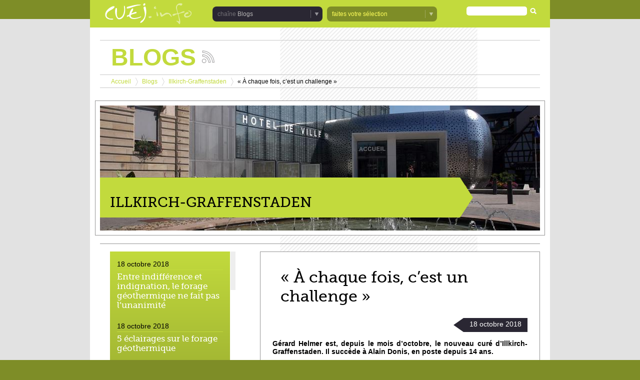

--- FILE ---
content_type: text/html; charset=utf-8
request_url: http://cuej.info/blogs/chaque-fois-cest-un-challenge
body_size: 10836
content:
<!DOCTYPE html PUBLIC "-//W3C//DTD XHTML+RDFa 1.0//EN"
  "http://www.w3.org/MarkUp/DTD/xhtml-rdfa-1.dtd">
<html xmlns="http://www.w3.org/1999/xhtml" xml:lang="fr"
    version="XHTML+RDFa 1.0" dir="ltr"
  xmlns:og="http://ogp.me/ns#"
  xmlns:article="http://ogp.me/ns/article#"
  xmlns:book="http://ogp.me/ns/book#"
  xmlns:profile="http://ogp.me/ns/profile#"
  xmlns:video="http://ogp.me/ns/video#"
  xmlns:product="http://ogp.me/ns/product#"
  xmlns:content="http://purl.org/rss/1.0/modules/content/"
  xmlns:dc="http://purl.org/dc/terms/"
  xmlns:foaf="http://xmlns.com/foaf/0.1/"
  xmlns:rdfs="http://www.w3.org/2000/01/rdf-schema#"
  xmlns:sioc="http://rdfs.org/sioc/ns#"
  xmlns:sioct="http://rdfs.org/sioc/types#"
  xmlns:skos="http://www.w3.org/2004/02/skos/core#"
  xmlns:xsd="http://www.w3.org/2001/XMLSchema#">

<head profile="http://www.w3.org/1999/xhtml/vocab">
    <meta http-equiv="Content-Type" content="text/html; charset=utf-8" />
<link rel="shortcut icon" href="http://cuej.info/sites/cuej.info/themes/cuej/favicon.ico" type="image/vnd.microsoft.icon" />
<meta name="generator" content="Drupal 7 (https://www.drupal.org)" />
<link rel="canonical" href="http://cuej.info/blogs/chaque-fois-cest-un-challenge" />
<link rel="shortlink" href="http://cuej.info/node/16147" />
<meta property="og:site_name" content="CUEJ.info" />
<meta property="og:type" content="article" />
<meta property="og:url" content="http://cuej.info/blogs/chaque-fois-cest-un-challenge" />
<meta property="og:title" content="« À chaque fois, c’est un challenge »" />
<meta property="og:updated_time" content="2018-10-18T16:46:21+02:00" />
<meta property="article:published_time" content="2018-10-18T15:35:11+02:00" />
<meta property="article:modified_time" content="2018-10-18T16:46:21+02:00" />
<title>« À chaque fois, c’est un challenge » | CUEJ.info</title><link type="text/css" rel="stylesheet" href="http://cuej.info/sites/cuej.info/files/public/css/css_xE-rWrJf-fncB6ztZfd2huxqgxu4WO-qwma6Xer30m4.css" media="all" />
<link type="text/css" rel="stylesheet" href="http://cuej.info/sites/cuej.info/files/public/css/css_4WqwQjdROM8rMYd0lGnzUg7aJhcwWUge-l_AAlJawnw.css" media="all" />
<link type="text/css" rel="stylesheet" href="http://cuej.info/sites/cuej.info/files/public/css/css_x5lVy7KU2wQNA03zuthLiNL9leACK7TUrdZoX5QCPF0.css" media="all" />
<link type="text/css" rel="stylesheet" href="http://cuej.info/sites/cuej.info/files/public/css/css_H6DJp8MZ-oHnHwdhfDsojY6lVe0M5ZVVIm-KKAlbHBE.css" media="print" />
<link type="text/css" rel="stylesheet" href="http://cuej.info/sites/cuej.info/files/public/css/css_ahnPdWXelAYw94HsPxJqPtTN6pLG8lFdix_ZldhZdUk.css" media="all" />
<link type="text/css" rel="stylesheet" href="http://cuej.info/sites/cuej.info/files/public/css/css_Wcc0h4RtvXdhY0EibSoaHKq9TzyyJufguzKYoLDx09I.css" media="all" />
<style type="text/css" media="all">
<!--/*--><![CDATA[/*><!--*/
body,#header,#footer,.bkg-dark{background-color:#7e8d27;}#header .wrap,#footer .wrap,.bkg-light,.bkg-light-over:hover,.bkg-light-over:focus,.bkg-light-over.active,.node-module-slideshow.paginate-classic a.activeSlide{background-color:#c2da3d !important;}h1 span,h2,h4,a,.menu-theme a:hover,.menu-theme a:focus,.form-submit,.pager a:hover,.pager a:focus,.pager .pager-current{color:#c2da3d;}#header a,#footer a,#footer p,.color-light{color:#ffff5b;}.color-normal,#body .color-normal-hover:hover,#body .color-normal-hover:focus,#body .color-normal-hover.active{color:#c2da3d;}.gradient{background-image:-webkit-linear-gradient(bottom,#7e8d27 0%,#c2da3d 100%);background-image:-moz-linear-gradient(bottom,#7e8d27 0%,#c2da3d 100%);background-image:linear-gradient(bottom,#7e8d27 0%,#c2da3d 100%);background-color:#c2da3d;}.gradient-reverse{background-image:-webkit-linear-gradient(bottom,#c2da3d 0%,#7e8d27 100%);background-image:-moz-linear-gradient(bottom,#c2da3d 0%,#7e8d27 100%);background-image:linear-gradient(bottom,#c2da3d 0%,#7e8d27 100%);background-color:#7e8d27;}.border-color,.border-color-over:hover,.border-color-over:focus,.border-color-over.active,.form-submit,.pager a:hover,.pager a:focus,.pager .pager-current{border-color:#c2da3d !important;}.border-color-light,.border-color-light-over:hover,.border-color-light-over:focus,.border-color-light-over.active{border-color:#ffff5b !important;}.border-top-color{border-top-color:#c2da3d;}.border-top-dark-color{border-top-color:#7e8d27;}.border-right-color{border-right-color:#c2da3d;}.border-bottom-color{border-bottom-color:#c2da3d;}.border-bottom-dark-color{border-bottom-color:#7e8d27;}.border-left-color{border-left-color:#c2da3d;}.casque{background-image:url("images/casque.png";}

/*]]>*/-->
</style>
<link type="text/css" rel="stylesheet" href="http://cuej.info/sites/cuej.info/files/public/css/css_hI3pvAcW0YhNZBWhqEWHFFsBuR1EAD967LxMUpmF0h0.css" media="all" />
<link type="text/css" rel="stylesheet" href="http://cuej.info/sites/cuej.info/files/public/css/css_0IQgSkhNz5vNdz2PO7tHT3QYf3HjgCi5AVD0ei-wX4I.css" media="all" />
<link type="text/css" rel="stylesheet" href="http://cuej.info/sites/cuej.info/files/public/css/css_F5_78skTfZEFqJouy5ol0k4HrvbOTaKy5adxW2qHErk.css" media="print" />
</head>

<body class="html not-front not-logged-in no-sidebars page-node page-node- page-node-16147 node-type-hybrid" >
    <div id="skip-link">
        <a href="#main-content" class="element-invisible element-focusable">Aller au contenu principal</a>
    </div>
    <div id="header">
    <div class="wrap">
                    <a id="logo-cuej" href="/" title="Accueil" rel="home">
                <img src="http://cuej.info/sites/cuej.info/themes/cuej/logo.png" alt="CUEJ.info" />
            </a>
          <div class="region region-header">
    <div id="block-menu-block-1" class="block block-menu-block">

    
  <div class="content">
    <div class="menu-select menu-channel menu-block-wrapper menu-block-1 menu-name-menu-channel parent-mlid-0 menu-level-1">
    <a class="bkg-dark select selected color-light">Blogs</a><ul class="menu"><li class="first leaf menu-mlid-1037"><a href="/tv" class="bkg-dark color-light">TV</a></li><li class="leaf menu-mlid-1038"><a href="/radio" class="bkg-dark color-light">Radio</a></li><li class="leaf menu-mlid-4380"><a href="/podcast" class="bkg-dark color-light">Podcast</a></li><li class="leaf menu-mlid-1039"><a href="/web-en-continu" class="bkg-dark color-light">Web en continu</a></li><li class="leaf menu-mlid-1040"><a href="/dossiers-multimedias" class="bkg-dark color-light">Dossiers multimédias</a></li><li class="leaf menu-mlid-1041"><a href="/magazines" class="bkg-dark color-light">Magazines</a></li><li class="leaf menu-mlid-1042"><a href="/blogs" class="bkg-dark color-light">Blogs</a></li><li class="last leaf menu-mlid-1043"><a href="/europe" class="bkg-dark color-light">Europe</a></li></ul></div>  </div>
</div>
<div id="block-menu-block-2" class="block block-menu-block">

    
  <div class="content">
    <div class="menu-select menu-theme menu-block-wrapper menu-block-2 menu-name-menu-theme parent-mlid-0 menu-level-1">
    <a class="bkg-dark select color-light">faites votre sélection</a><ul class="menu"><li class="first leaf menu-mlid-1126"><a href="/themes/affaires-interieures" class="bkg-dark color-light">Affaires intérieures</a></li><li class="leaf menu-mlid-1127"><a href="/themes/consommation" class="bkg-dark color-light">Consommation</a></li><li class="leaf menu-mlid-1128"><a href="/themes/culture" class="bkg-dark color-light">Culture</a></li><li class="leaf menu-mlid-1129"><a href="/themes/defense" class="bkg-dark color-light">Défense</a></li><li class="leaf menu-mlid-1130"><a href="/themes/economie" class="bkg-dark color-light">Economie</a></li><li class="leaf menu-mlid-1131"><a href="/themes/education" class="bkg-dark color-light">Education</a></li><li class="leaf menu-mlid-1132"><a href="/themes/environnement" class="bkg-dark color-light">Environnement</a></li><li class="leaf menu-mlid-1133"><a href="/themes/europe" class="bkg-dark color-light">Europe</a></li><li class="leaf menu-mlid-1134"><a href="/themes/faits-divers" class="bkg-dark color-light">Faits divers</a></li><li class="leaf menu-mlid-1135"><a href="/themes/habitat" class="bkg-dark color-light">Habitat</a></li><li class="leaf menu-mlid-1136"><a href="/themes/histoire" class="bkg-dark color-light">Histoire</a></li><li class="leaf menu-mlid-1137"><a href="/themes/justice" class="bkg-dark color-light">Justice</a></li><li class="leaf menu-mlid-1138"><a href="/themes/loisirs" class="bkg-dark color-light">Loisirs</a></li><li class="leaf menu-mlid-1139"><a href="/themes/medias" class="bkg-dark color-light">Médias</a></li><li class="leaf menu-mlid-1140"><a href="/themes/politique" class="bkg-dark color-light">Politique</a></li><li class="leaf menu-mlid-1141"><a href="/themes/relations-internationales" class="bkg-dark color-light">Relations internationales</a></li><li class="leaf menu-mlid-1142"><a href="/themes/sante" class="bkg-dark color-light">Santé</a></li><li class="leaf menu-mlid-1143"><a href="/themes/science" class="bkg-dark color-light">Science</a></li><li class="leaf menu-mlid-1144"><a href="/themes/social" class="bkg-dark color-light">Social</a></li><li class="leaf menu-mlid-1145"><a href="/themes/sport" class="bkg-dark color-light">Sport</a></li><li class="leaf menu-mlid-1146"><a href="/themes/transport" class="bkg-dark color-light">Transport</a></li><li class="last leaf menu-mlid-1147"><a href="/themes/urbanisme" class="bkg-dark color-light">Urbanisme</a></li></ul></div>  </div>
</div>
<div id="block-search-form" class="block block-search">

    
  <div class="content">
    <form action="/blogs/chaque-fois-cest-un-challenge" method="post" id="search-block-form" accept-charset="UTF-8"><div><div class="container-inline">
      <h2 class="element-invisible">Formulaire de recherche</h2>
    <div class="form-item form-type-textfield form-item-search-block-form">
  <label class="element-invisible" for="edit-search-block-form--2">Rechercher </label>
 <input title="Indiquer les termes à rechercher" type="text" id="edit-search-block-form--2" name="search_block_form" value="" size="15" maxlength="128" class="form-text" />
</div>
<div class="form-actions form-wrapper" id="edit-actions--2"><input type="submit" id="edit-submit--2" name="op" value="Rechercher" class="form-submit" /></div><input type="hidden" name="form_build_id" value="form-yq8f5D-FkMJ-qRb1p6MtWX5vuyb5J3_QFe8eMt0s8m4" />
<input type="hidden" name="form_id" value="search_block_form" />
</div>
</div></form>  </div>
</div>
  </div>
    </div>
</div>
<div id="body" class="channel-blogs">
    <div class="wrap">
        <div id="main-title"><h1><span>Blogs</span></h1><a class="rss" title="Suivez les actualités de la chaîne Blogs" href="/taxonomy/term/5/feed">Suivez les actualités de la chaîne Blogs</a></div><h5 class="element-invisible">Vous êtes ici</h5><div class="breadcrumb"><a href="/">Accueil</a> <span class="separator">&gt;</span> <a href="/blogs">Blogs</a> <span class="separator">&gt;</span> <a href="/blogs/illkirch-graffenstaden">Illkirch-Graffenstaden</a> <span class="separator">&gt;</span> <span>« À chaque fois, c’est un challenge »</span></div><div class="tabs"></div>        <div id="banner">
            <div class="image">
                                <img src="http://cuej.info/sites/cuej.info/files/public/styles/cuej_bandeau/public/blogs/illkirch-graffenstaden.jpg?itok=xK2eAmOs" alt="Illkirch-Graffenstaden" />
                            </div>
            <div class="title">
                <h2 style="background-color: #c2da3d;">Illkirch-Graffenstaden</h2>
                <span class="title-corner"  style="border-left-color: #c2da3d;"></span>
                <span class="clearfix"></span>
            </div>
        </div>
        <hr />
        <div id="sidebar">
              <div class="region region-sidebar">
    <div id="block-cuej-channel-blogs-cuej-channel-blogs-navigation" class="block block-cuej-channel-blogs">

    
  <div class="content">
    <div id="blogs-navigation">
    <div class="tiny-scrollbar">
        <div class="scrollbar">
            <div class="track">
                <div class="thumb">
                    <div class="end"></div>
                </div>
            </div>
        </div>
        <div class="viewport gradient">
            <ul class="nav overview">
                                    <li>
                        <a href="/blogs/entre-indifference-et-indignation-le-forage-geothermique-ne-fait-pas-lunanimite" class="border-color-over">
                            <span class="date border-bottom-color">18 octobre 2018</span>
                            <span class="title">Entre indifférence et indignation, le forage géothermique ne fait pas l’unanimité</span>
                            <span class="corner-bkg border-left-color"><span class="corner"></span></span>
                        </a>
                    </li>
                                    <li>
                        <a href="/blogs/5-eclairages-sur-le-forage-geothermique" class="border-color-over">
                            <span class="date border-bottom-color">18 octobre 2018</span>
                            <span class="title">5 éclairages sur le forage géothermique</span>
                            <span class="corner-bkg border-left-color"><span class="corner"></span></span>
                        </a>
                    </li>
                                    <li>
                        <a href="/blogs/chaque-fois-cest-un-challenge" class="border-color-over active">
                            <span class="date border-bottom-color">18 octobre 2018</span>
                            <span class="title">« À chaque fois, c’est un challenge »</span>
                            <span class="corner-bkg border-left-color"><span class="corner"></span></span>
                        </a>
                    </li>
                                    <li>
                        <a href="/blogs/un-autotest-vih-made-alsace" class="border-color-over">
                            <span class="date border-bottom-color">18 octobre 2018</span>
                            <span class="title">Un autotest VIH made in Alsace</span>
                            <span class="corner-bkg border-left-color"><span class="corner"></span></span>
                        </a>
                    </li>
                                    <li>
                        <a href="/blogs/au-girlenhirsch-les-panneaux-solaires-flottent" class="border-color-over">
                            <span class="date border-bottom-color">18 octobre 2018</span>
                            <span class="title">Au Girlenhirsch, les panneaux solaires flottent</span>
                            <span class="corner-bkg border-left-color"><span class="corner"></span></span>
                        </a>
                    </li>
                                    <li>
                        <a href="/blogs/le-bujutsu-sinvite-aux-oscars-du-sport" class="border-color-over">
                            <span class="date border-bottom-color">18 octobre 2018</span>
                            <span class="title">Le bujutsu s'invite aux Oscars du sport</span>
                            <span class="corner-bkg border-left-color"><span class="corner"></span></span>
                        </a>
                    </li>
                                    <li>
                        <a href="/blogs/illkirch-veut-formuler-ses-reves" class="border-color-over">
                            <span class="date border-bottom-color">18 octobre 2018</span>
                            <span class="title">Illkirch veut formuler ses rêves</span>
                            <span class="corner-bkg border-left-color"><span class="corner"></span></span>
                        </a>
                    </li>
                                    <li>
                        <a href="/blogs/forum-des-arts-dillkirch-4-artistes-4-univers" class="border-color-over">
                            <span class="date border-bottom-color">17 octobre 2018</span>
                            <span class="title">Forum des arts d'Illkirch: 4 artistes, 4 univers</span>
                            <span class="corner-bkg border-left-color"><span class="corner"></span></span>
                        </a>
                    </li>
                                    <li>
                        <a href="/blogs/maxime-luck-nouveau-chef-dorchestre-de-la-vulcania" class="border-color-over">
                            <span class="date border-bottom-color">17 octobre 2018</span>
                            <span class="title">Maxime Luck, nouveau chef d'orchestre de la Vulcania</span>
                            <span class="corner-bkg border-left-color"><span class="corner"></span></span>
                        </a>
                    </li>
                                    <li>
                        <a href="/blogs/coupe-de-france-illkirch-triomphe-en-prolongations" class="border-color-over">
                            <span class="date border-bottom-color">16 octobre 2018</span>
                            <span class="title">Coupe de France : Illkirch triomphe en prolongations</span>
                            <span class="corner-bkg border-left-color"><span class="corner"></span></span>
                        </a>
                    </li>
                                    <li>
                        <a href="/blogs/le-souvenir-de-14-18-ravive-par-les-lyceens" class="border-color-over">
                            <span class="date border-bottom-color">16 octobre 2018</span>
                            <span class="title">Le souvenir de 14-18 ravivé par les lycéens</span>
                            <span class="corner-bkg border-left-color"><span class="corner"></span></span>
                        </a>
                    </li>
                                    <li>
                        <a href="/blogs/fete-de-la-science-banane-liquide-vaisselle-et-adn" class="border-color-over">
                            <span class="date border-bottom-color">16 octobre 2018</span>
                            <span class="title">Fête de la science : banane, liquide vaisselle et ADN</span>
                            <span class="corner-bkg border-left-color"><span class="corner"></span></span>
                        </a>
                    </li>
                                    <li>
                        <a href="/blogs/dans-les-coulisses-du-batiment-facon-le-corbusier" class="border-color-over">
                            <span class="date border-bottom-color">15 octobre 2018</span>
                            <span class="title">Dans les coulisses du bâtiment, façon Le Corbusier</span>
                            <span class="corner-bkg border-left-color"><span class="corner"></span></span>
                        </a>
                    </li>
                                    <li>
                        <a href="/blogs/jour-delections-lerea-henri-ebel" class="border-color-over">
                            <span class="date border-bottom-color">15 octobre 2018</span>
                            <span class="title">Jour d'élections à l'Erea Henri-Ebel </span>
                            <span class="corner-bkg border-left-color"><span class="corner"></span></span>
                        </a>
                    </li>
                                    <li>
                        <a href="/blogs/lheure-du-conte-la-mediatheque-sud" class="border-color-over">
                            <span class="date border-bottom-color">11 octobre 2018</span>
                            <span class="title">L'heure du conte à la Médiathèque Sud</span>
                            <span class="corner-bkg border-left-color"><span class="corner"></span></span>
                        </a>
                    </li>
                                    <li>
                        <a href="/blogs/une-quatrieme-femme-donne-son-nom-une-rue" class="border-color-over">
                            <span class="date border-bottom-color">10 octobre 2018</span>
                            <span class="title">Une quatrième femme donne son nom à une rue</span>
                            <span class="corner-bkg border-left-color"><span class="corner"></span></span>
                        </a>
                    </li>
                                    <li>
                        <a href="/blogs/semaine-bleue-le-theatre-de-labsurde-pour-casser-la-routine" class="border-color-over">
                            <span class="date border-bottom-color">9 octobre 2018</span>
                            <span class="title">Semaine bleue: le théâtre de l'absurde pour casser la routine</span>
                            <span class="corner-bkg border-left-color"><span class="corner"></span></span>
                        </a>
                    </li>
                                    <li>
                        <a href="/blogs/lecole-maternelle-lixenbuhl-fait-peau-neuve" class="border-color-over">
                            <span class="date border-bottom-color">9 octobre 2018</span>
                            <span class="title">L'école maternelle Lixenbuhl fait peau neuve</span>
                            <span class="corner-bkg border-left-color"><span class="corner"></span></span>
                        </a>
                    </li>
                                    <li>
                        <a href="/blogs/illkirch-expose-sa-belle-epoque" class="border-color-over">
                            <span class="date border-bottom-color">19 octobre 2017</span>
                            <span class="title">Illkirch expose sa « Belle époque »</span>
                            <span class="corner-bkg border-left-color"><span class="corner"></span></span>
                        </a>
                    </li>
                                    <li>
                        <a href="/blogs/les-ateliers-renoves-du-lycee-le-corbusier-sous-les-projecteurs" class="border-color-over">
                            <span class="date border-bottom-color">19 octobre 2017</span>
                            <span class="title">Les ateliers rénovés du lycée Le Corbusier sous les projecteurs  </span>
                            <span class="corner-bkg border-left-color"><span class="corner"></span></span>
                        </a>
                    </li>
                                    <li>
                        <a href="/blogs/la-communaute-musulmane-en-quete-despace" class="border-color-over">
                            <span class="date border-bottom-color">19 octobre 2017</span>
                            <span class="title">La communauté musulmane en quête d'espace</span>
                            <span class="corner-bkg border-left-color"><span class="corner"></span></span>
                        </a>
                    </li>
                                    <li>
                        <a href="/blogs/une-reconquete-de-la-nuit-positive" class="border-color-over">
                            <span class="date border-bottom-color">19 octobre 2017</span>
                            <span class="title">Une reconquête de la nuit positive </span>
                            <span class="corner-bkg border-left-color"><span class="corner"></span></span>
                        </a>
                    </li>
                                    <li>
                        <a href="/blogs/la-grande-lessive-exposee-demain" class="border-color-over">
                            <span class="date border-bottom-color">18 octobre 2017</span>
                            <span class="title">La grande lessive exposée demain</span>
                            <span class="corner-bkg border-left-color"><span class="corner"></span></span>
                        </a>
                    </li>
                                    <li>
                        <a href="/blogs/police-municipale-la-proximite-cachee" class="border-color-over">
                            <span class="date border-bottom-color">18 octobre 2017</span>
                            <span class="title">Police municipale : la proximité cachée</span>
                            <span class="corner-bkg border-left-color"><span class="corner"></span></span>
                        </a>
                    </li>
                                    <li>
                        <a href="/blogs/face-lafflux-de-dons-la-banque-alimentaire-demenage" class="border-color-over">
                            <span class="date border-bottom-color">16 octobre 2017</span>
                            <span class="title">Face à l'afflux de dons, la banque alimentaire déménage</span>
                            <span class="corner-bkg border-left-color"><span class="corner"></span></span>
                        </a>
                    </li>
                                    <li>
                        <a href="/blogs/recrutement-denseignant-allemand-en-cours" class="border-color-over">
                            <span class="date border-bottom-color">15 octobre 2017</span>
                            <span class="title">Recrutement d’enseignant allemand en cours </span>
                            <span class="corner-bkg border-left-color"><span class="corner"></span></span>
                        </a>
                    </li>
                                    <li>
                        <a href="/blogs/au-coeur-du-combat" class="border-color-over">
                            <span class="date border-bottom-color">14 octobre 2017</span>
                            <span class="title">Au coeur du combat </span>
                            <span class="corner-bkg border-left-color"><span class="corner"></span></span>
                        </a>
                    </li>
                                    <li>
                        <a href="/blogs/les-rugbywomen-repetent-leurs-gammes-avant-daffronter-nancy" class="border-color-over">
                            <span class="date border-bottom-color">13 octobre 2017</span>
                            <span class="title">Les rugbywomen répètent leurs gammes avant d’affronter Nancy</span>
                            <span class="corner-bkg border-left-color"><span class="corner"></span></span>
                        </a>
                    </li>
                                    <li>
                        <a href="/blogs/debats-durbanisme-pour-lapres-huron" class="border-color-over">
                            <span class="date border-bottom-color">13 octobre 2017</span>
                            <span class="title">Débats d'urbanisme pour l'après Huron</span>
                            <span class="corner-bkg border-left-color"><span class="corner"></span></span>
                        </a>
                    </li>
                                    <li>
                        <a href="/blogs/escale-en-gare-pour-le-lycee-hotelier-alexandre-dumas-0" class="border-color-over">
                            <span class="date border-bottom-color">13 octobre 2017</span>
                            <span class="title">Escale en gare pour le lycée hôtelier Alexandre Dumas</span>
                            <span class="corner-bkg border-left-color"><span class="corner"></span></span>
                        </a>
                    </li>
                                    <li>
                        <a href="/blogs/reunion-publique-sur-le-depart-dhuron" class="border-color-over">
                            <span class="date border-bottom-color">11 octobre 2017</span>
                            <span class="title">Réunion publique sur le départ d'Huron</span>
                            <span class="corner-bkg border-left-color"><span class="corner"></span></span>
                        </a>
                    </li>
                                    <li>
                        <a href="/blogs/la-fete-de-la-science-presente-lilliade-ce-week-end" class="border-color-over">
                            <span class="date border-bottom-color">11 octobre 2017</span>
                            <span class="title">La Fête de la science présente à l'Illiade ce week-end</span>
                            <span class="corner-bkg border-left-color"><span class="corner"></span></span>
                        </a>
                    </li>
                            </ul>
        </div>
    </div>
    <span class="arrow border-top-dark-color"></span>
</div>  </div>
</div>
  </div>
                <div class="sidebar-blog">
                 <h5><span class="cuej-home-chapo"><span class="cuej-chapo"><span class="cuej-intertitre">Agenda </span></span></span></h5>
<p> </p>
<p dir="ltr"><strong>Mardi 16 octobre, 19h30.</strong> Cette semaine, Mardi Nature questionne l'impact des tortues exotiques sur les parcs de l'Eurométropole. Entrée libre, salle des fêtes.</p>
<p dir="ltr"> </p>
<p dir="ltr"><strong>Mardi16 octobre, de 19h30 à 21h30. </strong>Soirée oenologique consacrée aux vins du Beaujolais. CEFPPA, 77 route du Rhin, renseignements 03 90 40 05 10</p>
<p dir="ltr"> </p>
<div>
<div>
<p><strong>Mercredi 17 octobre de 9h à 12h.</strong> Sortie pédestre à Kazenthal: circuit de 13km et repas à l'auberge des Trois Epis. Réservations au 06 84 04 76 34. Départ 8h parking de l'Illiade.</p>
</div>
</div>
<p dir="ltr"> </p>
<p dir="ltr"><strong>Jeudi 18 octobre, à 20h. </strong>Atelier parental: « J’adore mon enfant mais parfois je ne sais plus quoi faire ». Au Grenier, <span class="LrzXr">181 Route de Lyon.</span></p>
<p dir="ltr"> </p>
<p dir="ltr"><strong>Vendredi 19 octobre, de 20h30 à 22h.</strong> Christel Kern en concert à l'Illiade, avec des invités surprises. 20€ tarif plein, 17€ tarif réduit, 13€ abonnés, 6€ pour moins de 18 ans.</p>
<p dir="ltr"> </p>
<p> </p>
<p><iframe allowfullscreen="" frameborder="0" height="450" src="https://www.google.com/maps/embed?pb=!1m18!1m12!1m3!1d42281.402619051296!2d7.695175102680681!3d48.52196863940501!2m3!1f0!2f0!3f0!3m2!1i1024!2i768!4f13.1!3m3!1m2!1s0x4796ca16ddfcaeed%3A0x1e34d7bd199df4c9!2s67400+Illkirch-Graffenstaden!5e0!3m2!1sfr!2sfr!4v1507562857091" style="border:0" width="300"></iframe></p>
  <p> </p>
<p>CHIFFRES CLES : </p>
<p> </p>
<ul>
<li>Population : <span style="color: rgb(82, 84, 87); font-family: &quot;Open Sans&quot;, Arial, Helvetica, sans-serif; font-size: 13px; font-style: normal; font-variant-ligatures: normal; font-variant-caps: normal; font-weight: normal; text-align: right; white-space: nowrap;">26 949 habitants en 2014 </span></li>
</ul>
<p><span style="color: rgb(82, 84, 87); font-family: &quot;Open Sans&quot;, Arial, Helvetica, sans-serif; font-size: 13px; font-style: normal; font-variant-ligatures: normal; font-variant-caps: normal; font-weight: normal; text-align: right; white-space: nowrap;">​</span></p>
<ul>
<li><span style="color: rgb(82, 84, 87); font-family: &quot;Open Sans&quot;, Arial, Helvetica, sans-serif; font-size: 13px; font-style: normal; font-variant-ligatures: normal; font-variant-caps: normal; font-weight: normal; text-align: right; white-space: nowrap;">Superficie : 22,2 km<sup>2</sup></span></li>
</ul>
<p><span style="color: rgb(82, 84, 87); font-family: &quot;Open Sans&quot;, Arial, Helvetica, sans-serif; font-size: 13px; font-style: normal; font-variant-ligatures: normal; font-variant-caps: normal; font-weight: normal; text-align: right; white-space: nowrap;"><sup>​</sup></span></p>
<ul>
<li><span style="color: rgb(82, 84, 87); font-family: &quot;Open Sans&quot;, Arial, Helvetica, sans-serif; font-size: 13px; font-style: normal; font-variant-ligatures: normal; font-variant-caps: normal; font-weight: normal; text-align: right; white-space: nowrap;">Taux de chômage : 11,7 % (2014)</span></li>
</ul>
<p><span style="color: rgb(82, 84, 87); font-family: &quot;Open Sans&quot;, Arial, Helvetica, sans-serif; font-size: 13px; font-style: normal; font-variant-ligatures: normal; font-variant-caps: normal; font-weight: normal; text-align: right; white-space: nowrap;">​</span></p>
<ul>
<li><span style="color: rgb(82, 84, 87); font-family: &quot;Open Sans&quot;, Arial, Helvetica, sans-serif; font-size: 13px; font-style: normal; font-variant-ligatures: normal; font-variant-caps: normal; font-weight: normal; text-align: right; white-space: nowrap;">Revenu médian : 21 925 € par an (2014)</span>​</li>
</ul>
<p> </p>
<p><span style="color: rgb(82, 84, 87); font-family: &quot;Open Sans&quot;, Arial, Helvetica, sans-serif; font-size: 13px; font-style: normal; font-variant-ligatures: normal; font-variant-caps: normal; font-weight: normal; text-align: right; white-space: nowrap;">​Source : Insee</span></p>
<p> </p>
<p> </p>
<p> </p>
  <p> </p>
<p>INFOS PRATIQUES</p>
<p> </p>
<p><strong>Mairie :</strong><br />181 route de Lyon<br />Du lundi au vendredi de 8h30 à 12 heures et de 13h30 à 17 heures. Le samedi de 9 à 12 heures. <br />03.88.66.80.00</p>
<p> </p>
<p><strong>Centre d’action sociale :</strong><br />181 route de Lyon<br />Lundi, mardi et mercredi de 13h30 à 17h30. Jeudi de 8h30 à 12 heures et de 13h30 à 17 heures. Vendredi de 13h30 à 17 heures. Et sur rendez-vous.<br />03.88.66.80.00</p>
<p> </p>
<p dir="ltr"><strong>Centre culturel l'Illiade :</strong><br />11 allée François Mitterrand<br />03.88.65.31.06</p>
<p dir="ltr"> </p>
<p dir="ltr"><strong>Médiathèque Sud :</strong><br />9 allée François Mitterrand<br />Mardi, jeudi et vendredi de 13 à 19 heures. Mercredi et samedi de 9 à 17 heures.<br />03.90.40.64.90</p>
<p dir="ltr"> </p>
<p dir="ltr"><strong>Complexe sportif du Lixenbuhl :</strong><br />24 rue Lixenbuhl<br />03.90.40.30.30</p>
<p dir="ltr"> </p>
<p dir="ltr"><strong>Transports en commun : </strong><br />Tramway : lignes A et E<br />Bus : lignes 13, 57, 62, 63 et 67</p>
                 </div>
                    </div>
        <div id="content-side">
              <div class="region region-content">
    <div id="block-system-main" class="block block-system">

    
  <div class="content">
    <div id="node-16147" class="node node-hybrid node-full_page clearfix" about="/blogs/chaque-fois-cest-un-challenge" typeof="sioc:Item foaf:Document">
    <div class="content cornered-box">
        <h2>« À chaque fois, c’est un challenge »</h2>
        <p class="date">
            <span class="arrow"></span>
            <span class="day">18</span> <span class="month">octobre</span> <span class="year">2018</span>        </p>
        <span class="clearfix"></span>
        <div class="field field-name-field-hybrid-content field-type-text-long field-label-hidden"><div class="field-items"><div class="field-item even"> <p><strong>Gérard Helmer est, depuis le mois d’octobre, le nouveau curé d’Illkirch-Graffenstaden. Il succède à Alain Donis, en poste depuis 14 ans.</strong></p>
<p>Dimanche 7 octobre, le vent du changement souffle sur les deux tours de l’église Saint-Symphorien à Illkirch-Graffenstaden. Gérard Helmer, 60 ans conduit sa première messe en tant que curé de la paroisse.</p>
<p>Ordonné en l’église cathédrale de Strasbourg, le natif de Sarre-Union a fait ses armes à Obernai en tant que vicaire. L’ancien professeur d’allemand est ensuite passé par Mulhouse, Reichshoffen, Wissenbourg, Thann puis Brumath où il a officié en tant que prêtre pendant presque deux années avant, donc, de rejoindre Illkirch.</p>
<p>Après 14 ans de bons et loyaux services, Alain Donis laisse sa place. À 67 ans, il a décidé de se mettre à disposition de l’Archevêque de Strasbourg qui l’a nommé responsable de l’entraide sacerdotale et membre du service de l’exorcisme.</p>
<p style="text-align: center;">
<iframe allow="autoplay; encrypted-media" allowfullscreen="" frameborder="0" height="315" src="https://www.youtube.com/embed/y2gmZWcJqmY" width="510"></iframe></p>
<p style="text-align: right;"><span class="cuej-signature">Nicolas Grellier</span></p>
 </div></div></div><ul class="themes"><li><a href="/themes/affaires-interieures">Affaires intérieures</a></li></ul>        <div id="share-buttons">
            <a href="#" onclick="window.print();return false;" title="Imprimer la page" id="print-button"><img src="http://cuej.info/sites/cuej.info/themes/cuej/images/icon-print.gif" alt="Imprimer la page" /></a><div class="sharethis-buttons"><div class="sharethis-wrapper"><span st_url="http://cuej.info/blogs/chaque-fois-cest-un-challenge" st_title="« À chaque fois, c’est un challenge »" class="st_facebook"></span>
<span st_url="http://cuej.info/blogs/chaque-fois-cest-un-challenge" st_title="« À chaque fois, c’est un challenge »" class="st_twitter" st_via="" st_username=""></span>
<span st_url="http://cuej.info/blogs/chaque-fois-cest-un-challenge" st_title="« À chaque fois, c’est un challenge »" class="st_google" st_via="" st_username=""></span>
<span st_url="http://cuej.info/blogs/chaque-fois-cest-un-challenge" st_title="« À chaque fois, c’est un challenge »" class="st_email" st_via="" st_username=""></span>
</div></div>
        </div>
        <span class="mask-corner-border"></span>
        <span class="mask-corner"></span>
    </div>
    <fieldset id="comments" class="collapsible collapsed comment-wrapper">
    <legend>
        <h2>
            <span class="fieldset-legend">
                Commentaires                <span class="count">(0)</span>
            </span>
        </h2>
    </legend>
    <div class="fieldset-wrapper">
                
                    <div class="cornered-box">
                <h4 class="title comment-form">
                    Ajouter un commentaire                </h4>
                <form class="comment-form" action="/comment/reply/16147" method="post" id="comment-form" accept-charset="UTF-8"><div><div class="form-item form-type-textfield form-item-name">
  <label for="edit-name">Votre nom </label>
 <input type="text" id="edit-name" name="name" value="" size="30" maxlength="60" class="form-text" />
</div>
<div class="form-item form-type-textfield form-item-subject">
  <label for="edit-subject">Objet </label>
 <input type="text" id="edit-subject" name="subject" value="" size="60" maxlength="64" class="form-text" />
</div>
<div class="field-type-text-long field-name-comment-body field-widget-text-textarea form-wrapper" id="edit-comment-body"><div id="comment-body-add-more-wrapper"><div class="text-format-wrapper"><div class="form-item form-type-textarea form-item-comment-body-und-0-value">
  <label for="edit-comment-body-und-0-value">Comment <span class="form-required" title="Ce champ est requis.">*</span></label>
 <div class="form-textarea-wrapper resizable"><textarea class="text-full wysiwyg form-textarea required" id="edit-comment-body-und-0-value" name="comment_body[und][0][value]" cols="60" rows="5"></textarea></div>
</div>
<fieldset class="filter-wrapper form-wrapper" id="edit-comment-body-und-0-format"><div class="fieldset-wrapper"></div></fieldset>
</div>
</div></div><input type="hidden" name="form_build_id" value="form-aZLdoudmVJiaVMC4s-8-JL1tNz0_HwfnTcCJM86qZTE" />
<input type="hidden" name="form_id" value="comment_node_hybrid_form" />
<div class="captcha"><input type="hidden" name="captcha_sid" value="6202192" />
<input type="hidden" name="captcha_token" value="e7502405c68e66c44be5558d0f75633c" />
<img typeof="foaf:Image" src="/image_captcha?sid=6202192&amp;ts=1769294195" width="168" height="48" alt="Image CAPTCHA" title="Image CAPTCHA" /><div class="form-item form-type-textfield form-item-captcha-response">
  <label for="edit-captcha-response">Quel code est dissimulé dans l'image ? <span class="form-required" title="Ce champ est requis.">*</span></label>
 <input type="text" id="edit-captcha-response" name="captcha_response" value="" size="15" maxlength="128" class="form-text required" />
<div class="description">Saisir les caractères affichés dans l'image.</div>
</div>
</div><div class="form-actions form-wrapper" id="edit-actions"><input type="submit" id="edit-submit" name="op" value="Enregistrer" class="form-submit" /><input type="submit" id="edit-preview" name="op" value="Aperçu" class="form-submit" /></div></div></form>                <span class="mask-corner-border"></span>
                <span class="mask-corner"></span>
            </div>
            </div>
</fieldset>
</div>  </div>
</div>
  </div>
        </div>
        <span class="clearfix"></span>
    </div>
</div>
<div id="footer">
    <div class="wrap">
        <ul id="secondary-menu">
            <li><a id="footer-qui" class="item color-light" href="/contenu/qui-sommes-nous" title="Qui sommes-nous ?">Qui sommes-nous ?</a></li>
            <li><a id="footer-plan" class="item color-light" href="/sitemap" title="Plan du site">Plan du site</a></li>
            <li><a id="footer-contact" class="item color-light" href="#" title="Contact">Contact</a></li>
            <li><a id="footer-admin" class="item color-light" href="/user" title="Identification">Identification</a></li>
        </ul>
        <ul id="socials">
            <li><a id="footer-facebook" class="item color-light" href="https://www.facebook.com/pages/CUEJ-Universit%C3%A9-de-Strasbourg/217625201602958" title="Nous suivre sur Facebook">Nous suivre sur Facebook</a></li>
            <li><a id="footer-twitter" class="item color-light" href="http://twitter.com/#!/CUEJ_info" title="Nous suivre sur Twitter">Nous suivre sur Twitter</a></li>
            <li><a id="footer-mail" class="item color-light" href="mailto:publications@cuej.unistra.fr" title="Nous contacter par email">Nous contacter par email</a></li>
        </ul>
        <a id="logo-uds" href="#" title="Université de Strabourg">
            <img src="/sites/cuej.info/themes/cuej/images/footer-uds.png" alt="Université de Strabourg" />
        </a>
        <p id="copyright">
            Tous droits de reproduction réservés © 2001-2011<br />
            Centre universitaire d'enseignement du journalisme - Strasbourg (France)
        </p>
    </div>
</div><script type="text/javascript" src="http://cuej.info/misc/jquery.js?v=1.4.4"></script>
<script type="text/javascript" src="http://cuej.info/misc/jquery-extend-3.4.0.js?v=1.4.4"></script>
<script type="text/javascript" src="http://cuej.info/misc/jquery.once.js?v=1.2"></script>
<script type="text/javascript" src="http://cuej.info/misc/drupal.js?rbartc"></script>
<script type="text/javascript" src="http://cuej.info/sites/all/libraries/mediaelement/build/mediaelement-and-player.min.js?v=2.1.6"></script>
<script type="text/javascript" src="http://cuej.info/misc/form.js?v=7.67"></script>
<script type="text/javascript" src="http://cuej.info/sites/cuej.info/modules/cuej_channel_podcast/cuej_channel_podcast.js?rbartc"></script>
<script type="text/javascript" src="http://cuej.info/sites/cuej.info/modules/cuej_channel_tv/cuej_channel_tv.js?rbartc"></script>
<script type="text/javascript" src="http://cuej.info/sites/all/modules/media_custom/js/html5shiv.js?rbartc"></script>
<script type="text/javascript" src="http://cuej.info/sites/all/modules/media_custom/js/media-custom.js?rbartc"></script>
<script type="text/javascript" src="http://cuej.info/sites/cuej.info/files/public/languages/fr_p3oU3XudJ2G7h2CizgKZV6hLs-JXIXMmV8qGVTwM9eA.js?rbartc"></script>
<script type="text/javascript" src="http://cuej.info/sites/cuej.info/modules/jquerymenu/jquerymenu.js?rbartc"></script>
<script type="text/javascript" src="http://cuej.info/sites/cuej.info/modules/cuej/cuej-media.js?rbartc"></script>
<script type="text/javascript" src="http://cuej.info/sites/cuej.info/modules/panels/js/panels.js?rbartc"></script>
<script type="text/javascript" src="http://cuej.info/sites/all/modules/captcha/captcha.js?rbartc"></script>
<script type="text/javascript">
<!--//--><![CDATA[//><!--
var switchTo5x = false;var useFastShare = true;
//--><!]]>
</script>
<script type="text/javascript" src="http://w.sharethis.com/button/buttons.js"></script>
<script type="text/javascript">
<!--//--><![CDATA[//><!--
if (typeof stLight !== 'undefined') { stLight.options({"publisher":"","version":"4x","lang":"fr"}); }
//--><!]]>
</script>
<script type="text/javascript" src="http://cuej.info/sites/cuej.info/libraries/nivo-slider/jquery.nivo.slider.pack.js?rbartc"></script>
<script type="text/javascript" src="http://cuej.info/sites/cuej.info/modules/cuej_slideshow/cuej_slideshow.js?rbartc"></script>
<script type="text/javascript" src="http://cuej.info/sites/all/modules/google_analytics/googleanalytics.js?rbartc"></script>
<script type="text/javascript">
<!--//--><![CDATA[//><!--
(function(i,s,o,g,r,a,m){i["GoogleAnalyticsObject"]=r;i[r]=i[r]||function(){(i[r].q=i[r].q||[]).push(arguments)},i[r].l=1*new Date();a=s.createElement(o),m=s.getElementsByTagName(o)[0];a.async=1;a.src=g;m.parentNode.insertBefore(a,m)})(window,document,"script","https://www.google-analytics.com/analytics.js","ga");ga("create", "UA-23988507-1", {"cookieDomain":"auto"});ga("send", "pageview");
//--><!]]>
</script>
<script type="text/javascript" src="http://cuej.info/sites/cuej.info/libraries/jquery.tinyscrollbar/jquery.tinyscrollbar.min.js?rbartc"></script>
<script type="text/javascript" src="http://cuej.info/sites/cuej.info/modules/cuej_channel_blogs/js/jquery.tinyscrollbar.js?rbartc"></script>
<script type="text/javascript" src="http://cuej.info/misc/textarea.js?v=7.67"></script>
<script type="text/javascript" src="http://cuej.info/modules/filter/filter.js?rbartc"></script>
<script type="text/javascript" src="http://cuej.info/sites/cuej.info/themes/cuej/js/scripts.js?rbartc"></script>
<script type="text/javascript" src="http://cuej.info/sites/cuej.info/themes/cuej/js/form.js?rbartc"></script>
<script type="text/javascript" src="http://cuej.info/sites/cuej.info/themes/cuej/js/collapse.js?rbartc"></script>
<script type="text/javascript">
<!--//--><![CDATA[//><!--
jQuery.extend(Drupal.settings, {"basePath":"\/","pathPrefix":"","ajaxPageState":{"theme":"cuej","theme_token":"h2VUAEH8Z9OlGmjDpQa_5uvohZxePpwanGPZXgG1FmI","js":{"misc\/jquery.js":1,"misc\/jquery-extend-3.4.0.js":1,"misc\/jquery.once.js":1,"misc\/drupal.js":1,"sites\/all\/libraries\/mediaelement\/build\/mediaelement-and-player.min.js":1,"misc\/form.js":1,"sites\/cuej.info\/modules\/cuej_channel_podcast\/cuej_channel_podcast.js":1,"sites\/cuej.info\/modules\/cuej_channel_tv\/cuej_channel_tv.js":1,"sites\/all\/modules\/media_custom\/js\/html5shiv.js":1,"sites\/all\/modules\/media_custom\/js\/media-custom.js":1,"public:\/\/languages\/fr_p3oU3XudJ2G7h2CizgKZV6hLs-JXIXMmV8qGVTwM9eA.js":1,"sites\/cuej.info\/modules\/jquerymenu\/jquerymenu.js":1,"sites\/all\/modules\/mediaelement\/mediaelement.js":1,"sites\/cuej.info\/modules\/panels\/js\/panels.js":1,"sites\/all\/modules\/captcha\/captcha.js":1,"0":1,"http:\/\/w.sharethis.com\/button\/buttons.js":1,"1":1,"sites\/cuej.info\/libraries\/nivo-slider\/jquery.nivo.slider.pack.js":1,"sites\/cuej.info\/modules\/cuej_slideshow\/cuej_slideshow.js":1,"sites\/all\/modules\/google_analytics\/googleanalytics.js":1,"2":1,"sites\/cuej.info\/libraries\/jquery.tinyscrollbar\/jquery.tinyscrollbar.min.js":1,"sites\/cuej.info\/modules\/cuej_channel_blogs\/js\/jquery.tinyscrollbar.js":1,"misc\/textarea.js":1,"modules\/filter\/filter.js":1,"sites\/cuej.info\/themes\/cuej\/js\/scripts.js":1,"sites\/cuej.info\/themes\/cuej\/js\/form.js":1,"sites\/cuej.info\/themes\/cuej\/js\/collapse.js":1},"css":{"modules\/system\/system.base.css":1,"modules\/system\/system.menus.css":1,"modules\/system\/system.messages.css":1,"modules\/system\/system.theme.css":1,"sites\/all\/libraries\/mediaelement\/build\/mediaelementplayer.min.css":1,"modules\/book\/book.css":1,"modules\/comment\/comment.css":1,"sites\/cuej.info\/modules\/cuej_channel_podcast\/cuej_channel_podcast.css":1,"sites\/cuej.info\/modules\/cuej_channel_radio\/cuej_channel_radio.css":1,"sites\/cuej.info\/modules\/cuej_channel_tv\/cuej_channel_tv.css":1,"sites\/cuej.info\/modules\/cuej_channel_webex\/cuej_channel_webex.css":1,"sites\/cuej.info\/modules\/cuej_channel_webex\/cuej_channel_webex_print.css":1,"sites\/all\/modules\/date\/date_api\/date.css":1,"sites\/all\/modules\/date\/date_popup\/themes\/datepicker.1.7.css":1,"modules\/field\/theme\/field.css":1,"sites\/all\/modules\/media_custom\/css\/media_custom.css":1,"modules\/node\/node.css":1,"sites\/all\/modules\/sdv\/sdv\/sdv.css":1,"modules\/search\/search.css":1,"modules\/user\/user.css":1,"sites\/all\/modules\/views\/css\/views.css":1,"sites\/all\/modules\/ctools\/css\/ctools.css":1,"sites\/cuej.info\/modules\/jquerymenu\/jquerymenu.css":1,"sites\/cuej.info\/modules\/panels\/css\/panels.css":1,"sites\/cuej.info\/modules\/taxonomy_access\/taxonomy_access.css":1,"0":1,"modules\/filter\/filter.css":1,"sites\/cuej.info\/themes\/cuej\/css\/reset.css":1,"sites\/cuej.info\/themes\/cuej\/css\/styles.css":1,"sites\/cuej.info\/themes\/cuej\/css\/custom.css":1,"sites\/cuej.info\/themes\/cuej\/css\/print.css":1}},"jquerymenu":{"hover":0,"animate":0,"edit_link":0},"mediaelementAll":true,"googleanalytics":{"trackOutbound":1,"trackMailto":1,"trackDownload":1,"trackDownloadExtensions":"7z|aac|arc|arj|asf|asx|avi|bin|csv|doc(x|m)?|dot(x|m)?|exe|flv|gif|gz|gzip|hqx|jar|jpe?g|js|mp(2|3|4|e?g)|mov(ie)?|msi|msp|pdf|phps|png|ppt(x|m)?|pot(x|m)?|pps(x|m)?|ppam|sld(x|m)?|thmx|qtm?|ra(m|r)?|sea|sit|tar|tgz|torrent|txt|wav|wma|wmv|wpd|xls(x|m|b)?|xlt(x|m)|xlam|xml|z|zip"},"urlIsAjaxTrusted":{"\/blogs\/chaque-fois-cest-un-challenge":true,"\/comment\/reply\/16147":true},"tagmap":[],"wysiwyg":{"triggers":{"edit-comment-body-und-0-value":{"field":"edit-comment-body-und-0-value","resizable":1,"activeFormat":"plain_text"}}}});
//--><!]]>
</script>
</body>
</html>


--- FILE ---
content_type: text/css
request_url: http://cuej.info/sites/cuej.info/files/public/css/css_x5lVy7KU2wQNA03zuthLiNL9leACK7TUrdZoX5QCPF0.css
body_size: 2612
content:
.book-navigation .menu{border-top:1px solid #888;padding:1em 0 0 3em;}.book-navigation .page-links{border-top:1px solid #888;border-bottom:1px solid #888;text-align:center;padding:0.5em;}.book-navigation .page-previous{text-align:left;width:42%;display:block;float:left;}.book-navigation .page-up{margin:0 5%;width:4%;display:block;float:left;}.book-navigation .page-next{text-align:right;width:42%;display:block;float:right;}#book-outline{min-width:56em;}.book-outline-form .form-item{margin-top:0;margin-bottom:0;}html.js #edit-book-pick-book{display:none;}.form-item-book-bid .description{clear:both;}#book-admin-edit select{margin-right:24px;}#book-admin-edit select.progress-disabled{margin-right:0;}#book-admin-edit tr.ajax-new-content{background-color:#ffd;}#book-admin-edit .form-item{float:left;}
#comments{margin-top:15px;}.indented{margin-left:25px;}.comment-unpublished{background-color:#fff4f4;}.comment-preview{background-color:#ffffea;}
.podcast-promoted{padding:18px;margin-bottom:15px;display:block;background-color:#FFFFFF;border:1px solid #959496;}.podcast-promoted .share{margin-top:4px;float:right;}.podcast-promoted .infos{width:720px;}.podcast-promoted .date{width:60px;margin-right:15px;display:block;float:left;font-family:"BebasNeue","Impact",Arial,sans-serif;color:#FFF;}.podcast-promoted .date p{padding:15px 0 5px;margin-bottom:0;display:block;background-color:#2A2733;}.podcast-promoted .date .day,.podcast-promoted .date .month,.podcast-promoted .date .year{display:block;text-align:center;line-height:1em;}.podcast-promoted .date .day{font-size:36px;}.podcast-promoted .date .month{margin-top:-5px;font-size:16px;}.podcast-promoted .date .year{margin-top:-2px;font-size:24px;}.podcast-promoted .date .border{border:0 solid transparent;border-top:18px solid #2A2733;border-left-width:30px;border-right-width:30px;}.podcast-promoted h3{font-size:1.8em;margin-bottom:0.5em;}.podcast-promoted .video{margin-bottom:1em;}.podcast-promoted .content{margin-left:75px;}.podcast-articles,.podcast-articles.cornered-box{padding:18px;}.podcast-article{width:400px;height:300px;margin-bottom:15px;display:block;float:left;position:relative;border:1px solid #959496;background-image:url(/sites/cuej.info/modules/cuej_channel_podcast/images/casque.png);background-repeat:repeat;}.podcast-article.odd{margin-left:27px;}.podcast-article .image{width:400px;margin:0;}.podcast-article .no-image{width:400px;height:209px;display:block;background:url(/sites/cuej.info/modules/cuej_channel_podcast/images/article-bkg.png) no-repeat center center;}.podcast-article .infos{position:absolute;right:-12px;top:12px;}.podcast-article .title{width:300px;display:block;float:right;font-size:17px;line-height:normal;text-align:right;margin-top:210px;}.podcast-article .title span{padding:0 10px;display:inline-block;background-color:#FFF;line-height:121%;margin-bottom:-1px;}.podcast-article .title span.br,.podcast-article .title span.corner{display:block;background-color:transparent;}.podcast-article .title span.corner{width:0;height:0;padding:0;float:right;border:0 solid transparent;border-top-width:12px;border-right-width:12px;}.podcast-article .title a{color:#FFF;}.podcast-article .title a:hover span,.podcast-article .title a:focus span{background:#FFF !important;}.podcast-article .comments{width:35px;height:16px;padding:4px 0 4px 6px;display:block;position:absolute;left:10px;bottom:10px;font-size:14px;font-weight:bold;text-align:left;vertical-align:top;color:#FFF;background:url(/sites/cuej.info/themes/cuej/images/folder-comments.png) no-repeat scroll 23px center #E2E2E2;}.podcast-article .comments .corner{width:0;height:0;display:block;position:absolute;top:0;right:-5px;border:0 solid transparent;border-left-color:#E2E2E2;border-top-color:#E2E2E2;border-left-width:5px;border-top-width:19px;border-bottom-width:5px;}.podcast-articles .paginate{min-height:35px;display:block;}
.radio-promoted{padding:18px;margin-bottom:15px;display:block;background-color:#FFFFFF;border:1px solid #959496;}.radio-promoted .sound audio{width:842px;}.radio-promoted .share{margin-top:4px;float:right;}.radio-promoted .infos{width:720px;}.radio-promoted .date{width:60px;margin-right:15px;display:block;float:left;font-family:"BebasNeue","Impact",Arial,sans-serif;color:#FFF;}.radio-promoted .date p{padding:15px 0 5px;margin-bottom:0;display:block;background-color:#2A2733;}.radio-promoted .date .day,.radio-promoted .date .month,.radio-promoted .date .year{display:block;text-align:center;line-height:1em;}.radio-promoted .date .day{font-size:36px;}.radio-promoted .date .month{margin-top:-5px;font-size:16px;}.radio-promoted .date .year{margin-top:-2px;font-size:24px;}.radio-promoted .date .border{border:0 solid transparent;border-top:18px solid #2A2733;border-left-width:30px;border-right-width:30px;}.radio-promoted h3{font-size:1.8em;margin-bottom:0.5em;}.radio-promoted .video{margin-bottom:1em;}.radio-promoted .content,.radio-promoted ul.themes{margin-left:75px;}.radio-promoted ul.themes{text-align:right;}.radio-teaser.radio-teaser-sounds .infos .chapo{margin-top:54px;}.radio-teaser .infos .comments{padding-top:0;margin-top:-15px;}.radio-teaser .direct-sounds{width:261px;height:150px;margin:15px 0 0 15px;display:block;float:right;clear:right;}.radio-teaser .direct-sounds .viewport{width:250px;height:150px;display:block;}.radio-teaser .direct-sounds ul{margin:0;}.radio-teaser .direct-sounds li{list-style:none;}.radio-teaser .direct-sounds .sound-title{height:12px;padding:4px 8px;position:relative;overflow:hidden;font-size:12px;color:#FFF;}.radio-teaser .direct-sounds audio{width:250px;}.radio-teaser .direct-sounds .mediaelement-processed{margin:0;}
.tv-promoted{padding:18px;margin-bottom:15px;display:block;background-color:#FFFFFF;border:1px solid #959496;}.tv-promoted .share{margin-top:4px;float:right;}.tv-promoted .infos{width:720px;}.tv-promoted .date{width:60px;margin-right:15px;display:block;float:left;font-family:"BebasNeue","Impact",Arial,sans-serif;color:#FFF;}.tv-promoted .date p{padding:15px 0 5px;margin-bottom:0;display:block;background-color:#2A2733;}.tv-promoted .date .day,.tv-promoted .date .month,.tv-promoted .date .year{display:block;text-align:center;line-height:1em;}.tv-promoted .date .day{font-size:36px;}.tv-promoted .date .month{margin-top:-5px;font-size:16px;}.tv-promoted .date .year{margin-top:-2px;font-size:24px;}.tv-promoted .date .border{border:0 solid transparent;border-top:18px solid #2A2733;border-left-width:30px;border-right-width:30px;}.tv-promoted h3{font-size:1.8em;margin-bottom:0.5em;}.tv-promoted .video{margin-bottom:1em;}.tv-promoted .content{margin-left:75px;}.tv-articles,.tv-articles.cornered-box{padding:18px;}.tv-article{width:400px;height:209px;margin-bottom:15px;display:block;float:left;position:relative;border:1px solid #959496;background-image:url(/sites/cuej.info/modules/cuej_channel_tv/images/article-bkg.png);background-repeat:no-repeat;background-position:center center;}.tv-article.odd{margin-left:27px;}.tv-article .image{width:400px;margin:0;}.tv-article .no-image{width:400px;height:209px;display:block;background:url(/sites/cuej.info/modules/cuej_channel_tv/images/article-bkg.png) no-repeat center center;}.tv-article .infos{position:absolute;right:-12px;top:12px;}.tv-article .title{width:300px;display:block;float:right;font-size:17px;line-height:normal;text-align:right;}.tv-article .title span{padding:0 10px;display:inline-block;background-color:#FFF;line-height:121%;margin-bottom:-1px;}.tv-article .title span.br,.tv-article .title span.corner{display:block;background-color:transparent;}.tv-article .title span.corner{width:0;height:0;padding:0;float:right;border:0 solid transparent;border-top-width:12px;border-right-width:12px;}.tv-article .title a{color:#FFF;}.tv-article .title a:hover span,.tv-article .title a:focus span{background:#FFF !important;}.tv-article .comments{width:35px;height:16px;padding:4px 0 4px 6px;display:block;position:absolute;left:10px;bottom:10px;font-size:14px;font-weight:bold;text-align:left;vertical-align:top;color:#FFF;background:url(/sites/cuej.info/themes/cuej/images/folder-comments.png) no-repeat scroll 23px center #E2E2E2;}.tv-article .comments .corner{width:0;height:0;display:block;position:absolute;top:0;right:-5px;border:0 solid transparent;border-left-color:#E2E2E2;border-top-color:#E2E2E2;border-left-width:5px;border-top-width:19px;border-bottom-width:5px;}.tv-articles .paginate{min-height:35px;display:block;}
.webex-tabs{margin:15px 0;}.webex-tabs:after{content:"";clear:both;display:block;}.webex-tabs li{margin:0;display:inline;list-style:none;}.webex-tabs a{padding:8px 20px;margin-right:5px;display:block;float:left;font-size:0.85em;color:#FFF;background:#2A2733;-webkit-border-radius:5px;-moz-border-radius:5px;border-radius:5px;}.webex-tabs a:hover,.webex-tabs a:focus,.webex-tabs a.active{color:#FFF;}.webex-content{width:565px;display:block;float:left;}.webex-content .panel-display{width:535px;}.webex-content .node-full_page{width:535px;padding:15px 15px 30px;background:#FFF;border:1px solid #959496;}.webex-content .node-full_page .main-title{text-transform:uppercase;}.webex-content .term-listing-heading + *{display:none;}.webex-content .item-list .pager{margin-right:35px;}.webex-sidebar{width:290px;display:block;float:right;}.webex-sidebar .block-side{margin-top:30px;}.webex-sidebar .block-side:first-child{margin-top:0;}.webex-sidebar .block-side .mask-corner,.webex-sidebar .block-side .mask-corner-border{border-width:0 0 30px 30px;}.webex-linked .comments{width:35px;height:16px;padding:4px 6px;display:block;float:left;font-size:14px;font-weight:bold;position:relative;text-align:left;vertical-align:top;color:#FFF;background:url(/sites/cuej.info/themes/cuej/images/folder-comments.png) no-repeat scroll 23px center #E2E2E2;}.webex-linked .comments .corner{border-color:transparent transparent #FFFFFF;border-style:solid;border-width:0 0 5px 5px;bottom:0;display:block;height:0;position:absolute;right:0;width:0;}.webex-linked,.webex-info{margin-top:15px;}.webex-linked:first-child,.webex-info:first-child{margin-top:0;}.webex-linked .category,.webex-info .date,.webex-info .category{padding:5px;display:block;float:left;color:#FFF;}.webex-linked .category{float:right;}.webex-info .date{margin-left:15px;background:#2A2733;}.webex-linked .title,.webex-info .title{padding-top:4px;font-size:1.5em;line-height:1.2em;}.webex-info .title{font-size:1em;}.webex-linked .title{text-align:right;}.webex-toread .title{text-align:left;}.webex-linked .title a,.webex-info .title a{color:#000;}.webex-linked .title a:hover,.webex-linked .title a:focus,.webex-info .title a:hover,.webex-info .title a:focus{color:#85828F;}.webex-last .webex-info{margin:0;}.webex-last .webex-info .date{margin-left:0;}.webex-last .webex-info .category{margin-right:1em;}.webex-last .webex-info .date,.webex-last .webex-info .category{margin-bottom:15px;}.webex-last .webex-info .title{font-size:1.2em;}.webex-module{margin-top:15px;}.webex-module:first-child{margin-top:0;}.webex-module.cornered-box{padding:15px;}.webex-une{padding:15px;margin-bottom:15px;background:#FFF;border:1px solid #959496;}.webex-une .webex-date{margin-top:-16px;}.webex-une .main-title{margin:0.5em 0;margin-left:80px;text-transform:uppercase;}.webex-date + .main-title{margin-left:80px;}.webex-une .main-title a{color:#000;}.webex-une .main-title a:hover,.webex-une .main-title a:focus,.webex-une .main-title a:hover,.webex-une .main-title a:focus{color:#85828F;}.webex-une .content{margin-left:79px;}.webex-une .image{width:531px;margin-top:15px;display:block;border:1px solid #C8C8C8;}.webex-article{width:243px;margin:0 15px 15px 0;float:left;}.webex-article.right{margin-right:0;}.webex-article.cornered-box{padding:15px;}.webex-article.cornered-box .mask-corner,.webex-article.cornered-box .mask-corner-border{border-width:0 0 30px 30px;}.webex-article .comments{width:35px;height:16px;padding:4px 6px;display:block;float:left;font-size:14px;font-weight:bold;position:relative;text-align:left;vertical-align:top;color:#FFF;background:url(/sites/cuej.info/themes/cuej/images/folder-comments.png) no-repeat scroll 23px center #E2E2E2;}.webex-article .comments .corner{border-color:transparent transparent #FFFFFF;border-style:solid;border-width:0 0 5px 5px;bottom:0;display:block;height:0;position:absolute;right:0;width:0;}.webex-article .date,.webex-article .category{padding:5px;display:block;position:relative;float:right;color:#FFF;}.webex-article .date{background:#2A2733;}.webex-article .title{padding-top:4px;font-size:1.5em;line-height:1.2em;text-align:right;}.webex-article .title a{color:#000;}.webex-article .title a:hover,.webex-article .title a:focus{color:#85828F;}.webex-article .image{width:243px;margin-bottom:-16px;}.webex-article .content{margin:15px 0;}.webex-date{width:64px;margin:0 15px 15px 0;display:block;float:left;text-align:center;color:#FFF;}.webex-date .day{padding:5px 0;}.webex-date .hour{padding:10px 0 0;background:#2A2733;font-family:"BebasNeue","Impact",Arial,sans-serif;font-size:2em;letter-spacing:1px;}.webex-date .border{border:0 solid transparent;border-top-color:#2A2733;border-top-width:25px;border-left-width:32px;border-right-width:32px;}.webex-content .node-full_page .webex-date{margin-top:-16px;}.webex-sidebar .webex-modules .node-module-slideshow,.webex-sidebar .webex-modules div.panel-pane div.node-module-slideshow{width:235px;}.webex-sidebar .webex-modules .node-module-slideshow .slideshow img{width:235px;}.webex-sidebar .webex-modules .node-module-slideshow.paginate-thumbnails .viewport{width:50px;height:101px;}.webex-sidebar .webex-modules .node-module-slideshow.paginate-thumbnails .slideshow img{width:180px;}.webex-sidebar .webex-modules .node-module-slideshow.paginate-thumbnails .nav img{width:37px;}.webex-content .node-module-slideshow,.webex-content .node-module-slideshow:hover,.webex-content .node-module-slideshow:focus,.webex-content div.panel-pane div.node-module-slideshow,.webex-content div.panel-pane div.node-module-slideshow:hover,.webex-content div.panel-pane div.node-module-slideshow:focus{width:515px;}.webex-content .node-module-slideshow .slideshow img{width:515px;}.webex-content .node-module-slideshow.paginate-thumbnails .viewport{width:80px;height:162px;}.webex-content .node-module-slideshow.paginate-thumbnails .slideshow img{width:430px;}.webex-content .node-module-slideshow.paginate-thumbnails .nav img{width:67px;}


--- FILE ---
content_type: text/css
request_url: http://cuej.info/sites/cuej.info/files/public/css/css_0IQgSkhNz5vNdz2PO7tHT3QYf3HjgCi5AVD0ei-wX4I.css
body_size: 8254
content:
html,body,div,span,applet,object,iframe,h1,h2,h3,h4,h5,h6,p,blockquote,pre,a,abbr,acronym,address,big,cite,code,del,dfn,em,img,ins,kbd,q,s,samp,small,strike,strong,sub,sup,tt,var,b,u,i,center,dl,dt,dd,ol,ul,li,fieldset,form,label,legend,table,caption,tbody,tfoot,thead,tr,th,td,article,aside,canvas,details,embed,figure,figcaption,footer,header,hgroup,menu,nav,output,ruby,section,summary,time,mark,audio,video{margin:0;padding:0;border:0;font-size:100%;font:inherit;vertical-align:baseline;}article,aside,details,figcaption,figure,footer,header,hgroup,menu,nav,section{display:block;}body{line-height:1;}ol,ul{list-style:none;}blockquote,q{quotes:none;}blockquote:before,blockquote:after,q:before,q:after{content:'';content:none;}table{border-collapse:collapse;border-spacing:0;}
body{font-family:Arial,sans-serif;font-size:12px;color:#000;}h1{font-size:4em;font-weight:bold;text-transform:uppercase;}h2,#slideshow .title .text,#slideshow .nivo-caption .text{padding:8px 16px;margin-bottom:16px;font-size:2em;font-weight:bold;text-transform:uppercase;border-top:1px solid #C8C8C8;border-bottom:1px solid #C8C8C8;}h3,#banner h2,#slideshow .title .text,#slideshow .nivo-caption .text{font-family:"MuseoSlab500","Courrier",Times,serif;font-weight:normal;font-size:17px;line-height:28px;color:#000;}h4{font-family:"MuseoSlab500","Courrier",Times,serif;font-weight:normal;font-size:1.8em;}a{text-decoration:none;}a:hover,a:focus{color:#85828F;}p,li{font-size:1.15em;}p,a,li,label{line-height:120%;}h2 a,h3 a,h4 a,h5 a,p a,li a,li li{font-size:1em;line-height:1em;}ul,ol{margin-left:30px;margin-bottom:1.5em;}ul ul,ul ol,ol ul,ol ol{margin-bottom:0;}ul li{list-style-type:square;}ol li{list-style-type:decimal;}ol li li{list-style-type:lower-latin;}sup,sub{font-size:xx-small;line-height:100%;}sup{vertical-align:super;}sub{vertical-align:sub;}hr{margin-bottom:15px;border:none;border-bottom:1px solid #959496;}strong{font-weight:bold;}em{font-style:italic;}blockquote{margin:0 30px;font-style:italic;color:#333;background:url(/sites/cuej.info/themes/cuej/images/quote-end.png) no-repeat right bottom;}blockquote p:first-child{text-indent:30px;background:url(/sites/cuej.info/themes/cuej/images/quote-start.png) no-repeat left top;}cite.correction{display:none;}.clearfix{clear:both;display:block;}.rss{width:25px;height:0;padding-top:25px;display:inline-block;position:relative;overflow:hidden;background:url(/sites/cuej.info/themes/cuej/images/icon-rss.png) no-repeat center top;}.rss:hover,.rss:focus{background-position:center bottom;}.wrap{width:920px;margin:0 auto;display:block;}.cornered-box{padding:24px;display:block;position:relative;border:1px solid #959496;background-color:#FFF;}.mask-image,.mask-corner,.mask-corner-border{display:block;position:absolute;border-style:solid;border-color:transparent;}.mask-image{border-bottom-color:#FFF;border-width:0 0 61px 61px;right:0;bottom:0;}.mask-corner{border-bottom-color:#FFF;border-width:0 0 65px 65px;right:-1px;bottom:-1px;}.mask-corner-border{border-bottom-color:#B8B8B8;border-width:0 0 65px 65px;right:0;bottom:0;}.content table td{border:1px solid #C8C8C8;padding:0.2em 0.4em;}input,select,textarea{padding:0.3em;background:#FFF;border:1px solid #A09FA1;font-family:Arial,sans-serif;font-size:12px;color:#000;}.form-submit{padding:0.3em;margin:0 4px;display:inline-block;background:#FFF;border-width:1px;border-style:solid;text-align:center;font-size:1em;cursor:pointer;}.form-submit:hover,.form-submit:focus{color:#A09FA1;border-color:#A09FA1 !important;}#header,#header,#footer{height:38px;position:relative;color:#FFF;}#header .wrap,#footer .wrap{height:55px;position:relative;}#header a:hover,#header a:focus,#footer a:hover,#footer a:focus{color:#FFF;}#footer .wrap{top:-17px;}#body{background-color:#E2E2E2;}#body .wrap{width:880px;padding:42px 20px 73px;background:#FFF url(/sites/cuej.info/themes/cuej/images/body-lines.png) repeat-y 380px center;}#body .block{margin-bottom:32px;}#main-title{padding:10px 22px;border-top:1px solid #C8C8C8;border-bottom:1px solid #C8C8C8;}#main-title h1{display:inline-block;}#main-title .rss{margin:.4em 1em;}#banner{padding:9px;margin:0 -10px 15px;position:relative;border:1px solid #959496;background-color:#FFF;}#banner.slideshow{margin-bottom:60px;}#banner .image,#banner .background{width:880px;height:250px;display:block;position:relative;overflow:hidden;background-color:#2A2733;}#banner .title,#banner .nivo-caption{width:880px;height:80px;position:absolute;z-index:50;bottom:35px;}#banner .title h2,#banner .title .text,#banner .title-corner,#banner .nivo-caption h2,#banner .nivo-caption .text{float:left;display:block;}#banner .title .date,#banner .title .date-corner,#banner .title .date-border,#banner .nivo-caption .date,#banner .nivo-caption .date-corner,#banner .nivo-caption .date-border{float:right;display:block;}#banner .title h2,#banner .title .text,#banner .nivo-caption h2,#banner .nivo-caption .text{width:680px;height:60px;padding:10px 20px;margin:0;border:none;background-color:#FFF;vertical-align:middle;font-size:28px;line-height:30px;}#banner .title .title-corner,#banner .title .date-corner,#banner .nivo-caption .title-corner,#banner .nivo-caption .date-corner{width:0;height:0;border-style:solid;border-width:40px 0 40px 26px;}#banner .title .title-corner,#banner .nivo-caption .title-corner{position:absolute;left:720px;top:0;border-color:transparent transparent transparent #FFF;}#banner .title .date-corner,#banner .nivo-caption .date-corner{border-left-color:transparent;}#banner .title .date-border,#banner .nivo-caption .date-border{height:80px;width:8px;}#banner .title .date,#banner .nivo-caption .date{width:100px;height:36px;padding:22px 10px;font-family:"BebasNeue",Arial,sans-serif;font-size:16px;text-transform:uppercase;color:#FFF;}#banner .title .date span,#banner .nivo-caption .date span{line-height:1em;}#banner .title .date .day,#banner .nivo-caption .date .day{margin-right:5px;float:left;font-size:40px;}#banner .title .date .month,#banner .nivo-caption .date .month{margin-bottom:-2px;display:block;font-size:17px;}#banner .title .date .year,#banner .nivo-caption .date .year{font-size:21px;}#logo-cuej{padding:6px 30px;display:block;float:left;}.region-header{width:655px;height:29px;padding:13px 20px 13px 0;display:block;float:right;}.region-header .block{margin-left:9px;float:left;display:inline-block;}.region-header .block:first-child{margin-left:0;}#block-search-form{float:right;}#search-block-form label{display:none;}#search-block-form .form-text{padding:2px 4px;float:left;background-color:#FFF;-webkit-border-radius:5px;-moz-border-radius:5px;border-radius:5px;border:none;color:#999;}#search-block-form .form-text:focus{color:#000;}#search-block-form .form-submit{width:18px;height:0;padding:18px 0 0;margin-left:4px;display:block;float:left;overflow:hidden;border:none;background:url(/sites/cuej.info/themes/cuej/images/header-search.png) no-repeat center top;cursor:pointer;}#search-block-form .form-submit:hover,#search-block-form .form-submit:focus{background-position:center bottom;}#search-block-form .more{padding:2px 0;margin-right:22px;display:inline-block;float:right;}.breadcrumb{padding:5px 22px;margin-bottom:25px;display:block;border-bottom:1px solid #C8C8C8;}.breadcrumb .separator{width:6px;height:0;padding-top:17px;margin:0 5px -5px;display:inline-block;position:relative;overflow:hidden;background:url(/sites/cuej.info/themes/cuej/images/breadcrumb-sep.png) no-repeat center center;}.nivo-directionNav a{width:38px;height:0;padding-top:114px;margin-top:-57px;display:block;position:absolute;top:45%;z-index:9;cursor:pointer;overflow:hidden;background:url(/sites/cuej.info/themes/cuej/images/slideshow-arrows.png) no-repeat;}.nivo-directionNav .nivo-prevNav{background-position:-38px 0;}.nivo-directionNav .nivo-prevNav:hover,.nivo-directionNav .nivo-prevNav:focus{background-position:-38px -114px;}.nivo-directionNav .nivo-nextNav{background-position:0 0;}.nivo-directionNav .nivo-nextNav:hover,.nivo-directionNav .nivo-nextNav:focus{background-position:0 -114px;}.nivo-prevNav{left:0px;}.nivo-nextNav{right:0px;}.nivo-controlNav{display:block;position:absolute;right:20px;bottom:-40px;}.nivo-controlNav a{width:29px;height:0;margin-left:4px;padding-top:29px;display:inline-block;position:relative;z-index:9;overflow:hidden;background:url(/sites/cuej.info/themes/cuej/images/slideshow-pager.png) no-repeat center top;cursor:pointer;}.nivo-controlNav a:first-child{margin-left:0;}.nivo-controlNav a:hover,.nivo-controlNav a:focus{background-position:center -29px;}.nivo-controlNav .nivo-control.active{background-position:center -59px;}.nivoSlider a.nivo-imageLink{border:0 none;height:100%;left:0;margin:0;padding:0;position:absolute;top:0;width:100%;z-index:6;}#slideshow .slide{display:none;}#slideshow .slide:first-child{display:block;}#slideshow img,#slideshow .background{width:880px;height:460px;display:block;}#slideshow .no-image .date-corner{margin:-40px -15px 0 0;border-top:20px solid transparent;border-right:0 solid transparent;border-bottom:20px solid transparent;border-left:30px solid #2A2733;}#slideshow .no-image .title,#slideshow .no-image .nivo-caption{width:660px;height:auto;left:100px;top:150px;bottom:auto;margin:0 auto 0;display:block;position:absolute;}#slideshow .no-image .text,#slideshow .no-image .date{width:630px;height:auto;padding:0;float:none;}#slideshow .no-image .text{width:660px;padding:10px 0;background:none;font-size:40px;line-height:1em;color:#FFF;}#slideshow .no-image .date{height:24px;padding:8px;text-align:right;background:#2A2733;}#slideshow .no-image .date .day,#slideshow .no-image .date .month,#slideshow .no-image .date .year{margin:0;display:inline;font-size:24px;float:none;}#body #block-cuej-slideshow-cuej-slideshow{margin-bottom:0;}.menu-select{width:220px;position:relative;z-index:100;}.menu-select li.leaf{padding:0;margin:0;list-style:none;}.menu-select .select{-webkit-border-radius:8px;-moz-border-radius:8px;border-radius:8px;background-image:url(/sites/cuej.info/themes/cuej/images/menu_select-arrow.png);background-repeat:no-repeat;background-position:right center;}.menu-select a{padding:8px 10px;display:block;}.menu-select .menu a{background-image:url(/sites/cuej.info/themes/cuej/images/black-50.png);}.menu-select li.first a{-webkit-border-top-left-radius:8px;-webkit-border-top-right-radius:8px;-moz-border-radius-topleft:8px;-moz-border-radius-topright:8px;border-top-left-radius:8px;border-top-right-radius:8px;}.menu-select li.last a{-webkit-border-bottom-left-radius:8px;-webkit-border-bottom-right-radius:8px;-moz-border-radius-bottomleft:8px;-moz-border-radius-bottomright:8px;border-bottom-left-radius:8px;border-bottom-right-radius:8px;}.menu-select .selected:before,.menu-select .menu a:before{opacity:.5;}.menu-select .menu{display:none;}.menu-select:hover .menu{display:block;}#header .menu-channel ul,#header .menu-select ul{margin-left:0;}#header .menu-channel .color-light,#body .menu-channel .color-light{color:#B7B6B6;}.menu-channel .bkg-dark{background-color:#2A2733;}#header .menu-channel .selected:before,#header .menu-channel .menu a:before{content:'chaîne ';}.menu-themes .selected:before,.menu-themes .menu a:before{content:'thème ';}#header .menu-select li.active-trail a,#body .menu-select li.active-trail a,#header .menu-select a:focus,#body .menu-select a:focus,#header .menu-select .menu a:hover,#body .menu-select .menu a:hover{background-image:none;color:#FFF;}.node .themes{margin-left:0;}.node .themes li{list-style:none;}.node .content p,.node .content ul,.node .content ol,.node .content .field,.page-node .content p,.page-node .content ul,.page-node .content ol,.page-node .content .field{margin-bottom:1em;}.node .content ul ul,.node .content ul ol,.node .content ol ul,.node .content ol ol,.page-node .content ul ul,.page-node .content ul ol,.page-node .content ol ul,.page-node .content ol ol{margin-bottom:0;}.node .content h3,.node .content h4,.node .content h5,.page-node .content h3,.page-node .content h4,.page-node .content h5{margin-top:1em;margin-bottom:0.5em;}.node .content h3.main-title,.node .content h4,.node .content h5,.page-node .content h3.main-title,.page-node .content h4,.page-node .content h5{margin-top:0.5em;}.node-teaser,.taxonomy-term-teaser{padding:9px;margin-top:20px;}.node-teaser:first-child,.taxonomy-term-teaser:first-child{margin-top:0;}.node-teaser:hover,.taxonomy-term-teaser:hover{padding:0;border-color:transparent;}.node-teaser .border,.taxonomy-term-teaser .border{border:0 solid;}.node-teaser:hover .border,.taxonomy-term-teaser:hover .border{border-width:9px;}.node-teaser .picture,.node-teaser .infos,.taxonomy-term-teaser .picture,.taxonomy-term-teaser .infos{display:block;position:relative;}.node-teaser .picture,.taxonomy-term-teaser .picture{width:300px;height:240px;float:left;}.node-teaser .picture .date,.taxonomy-term-teaser .picture .date{display:block;position:absolute;left:0;top:0;font-family:"BebasNeue","Impact",Arial,sans-serif;color:#FFF;}.node-teaser .picture .date p,.taxonomy-term-teaser .picture .date p{padding:15px 0 5px;margin-bottom:0;width:60px;display:block;background-color:#2A2733;}.node-teaser .picture .date .day,.node-teaser .picture .date .month,.node-teaser .picture .date .year,.taxonomy-term-teaser .picture .date .day,.taxonomy-term-teaser .picture .date .month,.taxonomy-term-teaser .picture .date .year{display:block;text-align:center;line-height:1em;}.node-teaser .picture .date .day,.taxonomy-term-teaser .picture .date .day{font-size:36px;}.node-teaser .picture .date .month,.taxonomy-term-teaser .picture .date .month{margin-top:-5px;font-size:16px;}.node-teaser .picture .date .year,.taxonomy-term-teaser .picture .date .year{margin-top:-2px;font-size:24px;}.node-teaser .picture .date .corner,.taxonomy-term-teaser .picture .date .corner{display:block;border-style:solid;border-color:#2A2733 transparent transparent transparent;border-width:61px 61px 0 0;}.node-teaser .picture .no-image,.taxonomy-term-teaser .picture .no-image{width:300px;height:240px;display:block;background-color:#2A2733;}.taxonomy-term-teaser .picture .no-image{height:195px;padding-top:45px;}.node-teaser .picture .no-image .title,.taxonomy-term-teaser .picture .no-image .title{padding:55px 25px 10px;margin-top:0;text-transform:uppercase;font-size:18px;line-height:1.2em;color:#FFF;}.taxonomy-term-teaser .picture .no-image .title{width:200px;padding:8px 25px 6px 15px;margin-left:10px;background:#2A2733;}.node-teaser .picture .no-image .title a,.taxonomy-term-teaser .picture .no-image .title a{color:#FFF;}.node-teaser .picture .no-image .date,.taxonomy-term-teaser .picture .no-image .date{width:210px;height:20px;padding:8px;margin:0 50px 0 auto;position:relative;text-align:right;background:#2A2733;}.node-teaser .picture .no-image .date .day,.node-teaser .picture .no-image .date .month,.node-teaser .picture .no-image .date .year,.taxonomy-term-teaser .picture .no-image .date .day,.taxonomy-term-teaser .picture .no-image .date .month,.taxonomy-term-teaser .picture .no-image .date .year{margin:0;display:inline;font-size:20px;float:none;}.node-teaser .picture .no-image .date-corner,.taxonomy-term-teaser .picture .no-image .date-corner{width:0;height:0;margin:-36px 20px 0 0;float:right;display:block;border-top:18px solid transparent;border-right:0 solid transparent;border-bottom:18px solid transparent;border-left:30px solid #2A2733;}.node-teaser .infos,.taxonomy-term-teaser .infos{height:212px;padding:18px 0 10px 300px;margin:0 18px 0 18px;}.node-teaser .infos .icons{float:right;}.node-teaser .infos .medias,.node-teaser .infos .comments,.node-teaser .infos .themes,.taxonomy-term-teaser .infos .themes{margin-bottom:0;}.node-teaser .infos .medias li{display:inline;}.node-teaser .infos .medias a{width:34px;height:0;padding-top:34px;display:inline-block;overflow:hidden;background:#2A2733 url(/sites/cuej.info/themes/cuej/images/medias-big.png) no-repeat 0 0;}.node-teaser .infos .medias a:hover,.node-teaser .infos .medias a:focus{background-color:#85828F;}.node-teaser .infos .medias .text{background-position:0 0;}.node-teaser .infos .medias .image{background-position:-34px 0;}.node-teaser .infos .medias .image{background-position:-68px 0;}.node-teaser .infos .medias .image{background-position:-103px 0;}.node-teaser .infos .comments{padding-top:2px;text-align:right;}.node-teaser .infos .comments a{width:22px;padding:4px 0;display:inline-block;background-color:#E2E2E2;vertical-align:top;text-align:center;font-weight:bold;font-size:14px;}.node-teaser .infos .comments a.icon{background:url(/sites/cuej.info/themes/cuej/images/folder-comments.png) no-repeat scroll 23px center #E2E2E2;height:16px;padding:4px 6px;position:relative;text-align:left;width:35px;}.node-teaser .infos .comments a.icon .corner{width:0;height:0;display:block;position:absolute;right:0;bottom:0;border-style:solid;border-color:transparent transparent #FFF transparent;border-width:0 0 5px 5px;}.node-teaser .infos .comments a:hover,.node-teaser .infos .comments a:focus{background-color:#85828F;}#body .node-teaser .comments a{color:#FFF;}.node-teaser .infos .channel{width:280px;margin:0 0 5px -190px;display:block;text-align:right;font-size:12px;float:left;}.node-teaser .infos .channel .corner{width:0;height:0;display:inline-block;border:12px solid transparent;}.node-teaser .infos .channel a{padding:6px;float:right;clear:right;display:inline-block;}#body .node-teaser .channel a{color:#FFF;}#body .node-teaser .channel a:hover,#body .node-teaser .channel a:focus{color:#2A2733;}.node-teaser .infos .channel strong{text-transform:uppercase;font-weight:bold;}.node-teaser .infos .title,.taxonomy-term-teaser .infos .title{width:300px;margin:30px 0 0 -290px;display:block;float:left;font-size:17px;line-height:normal;text-align:right;}.taxonomy-term-teaser .infos .title{margin:18px 20px 16px -190px;}.node-teaser .infos .title span,.taxonomy-term-teaser .infos .title span{padding:0 10px;margin-bottom:-1px;display:inline-block;background-color:#FFF;}.taxonomy-term-teaser .infos .title span{padding:5px 20px;}.node-teaser .infos .title span.br,.taxonomy-term-teaser .infos .title span.br{display:block;background-color:transparent;}#body .node-teaser .infos .title a{color:#000;line-height:121%;}#body .taxonomy-term-teaser .infos .title a{color:#FFF;}#body .node-teaser .title a:hover,#body .node-teaser .title a:focus{color:#85828F;}#body .taxonomy-term-teaser .title a:hover,#body .taxonomy-term-teaser .title a:focus{color:#000;}.node-teaser .infos .chapo,.taxonomy-term-teaser .infos .chapo,.taxonomy-term-teaser .infos .last-articles{text-align:left;font-size:1em;line-height:1.2em;}.node-teaser .infos .chapo{margin-top:100px;}.taxonomy-term-teaser .infos .chapo{width:315px;margin-top:0px;}.taxonomy-term-teaser .infos .last-articles{width:180px;padding-top:4px;float:right;font-size:1.1em;}.taxonomy-term-teaser .infos .last-articles h4{text-transform:uppercase;font-size:1em;color:#000;}.taxonomy-term-teaser .infos .last-articles ul{margin-left:10px;}.taxonomy-term-teaser .infos .last-articles li{list-style:none;margin-top:0.5em;}.node-teaser .infos .themes{width:325px;display:block;position:absolute;left:260px;bottom:10px;}.node-teaser .infos .themes li{display:inline;}.node-teaser .infos .themes a{margin-left:10px;display:inline-block;}.node-teaser .infos .themes li:first-child a{margin-left:0;}#body .node-teaser .themes a{color:#A8A7A9;}#body .node-teaser .themes a:hover,#body .node-teaser .themes a:focus{color:#85828F;}.node-teaser .mask-corner-border.hover,.taxonomy-term-teaser .mask-corner-border.hover{border-width:0;}.node-teaser:hover .mask-corner-border.hover,.taxonomy-term-teaser:hover .mask-corner-border.hover{border-width:0 0 75px 75px;}.navigation-book{margin-top:20px;}.navigation-book .child{width:168px;height:140px;margin:4px 4px 4px 10px;display:block;float:left;position:relative;border:1px solid #C8C8C8;background-color:#2A2733;}.navigation-book .child:hover,.navigation-book .child:focus,.navigation-book .child.active{border-width:5px;margin:0 0 0 6px;}.navigation-book ul{margin-left:0;}.navigation-book li{list-style:none;}.navigation-book li:first-child .child{margin:4px 4px 4px 0;}.navigation-book li:first-child .child:hover,.navigation-book li:first-child .child:focus,.navigation-book li:first-child .child.active{margin:0 0 0 -4px;}.navigation-book .child .title{width:162px;padding:3px;display:block;position:absolute;bottom:10px;background-color:inherit;font-size:1em;color:#FFF;}#comments{margin-top:20px;}#comments legend{width:100%;display:block;}#comments legend h2{font-size:1.5em;margin-bottom:0;}#comments .fieldset-legend{margin:0;padding-left:0;}#comments .fieldset-legend a{display:block;}#comments .fieldset-legend .count{color:#85828F;}#comments .fieldset-legend .summary{display:none;}#comments .fieldset-wrapper{padding-top:16px;}html.js #comments.collapsible .fieldset-legend{background:url(/sites/cuej.info/themes/cuej/images/fieldset-expanded.png) no-repeat right center;}html.js #comments.collapsed .fieldset-legend{background-image:url(/sites/cuej.info/themes/cuej/images/fieldset-collapsed.png);}.node .content #comments .comment-form,.page-node .content #comments .comment-form,#comments .comment-form{margin-top:0;}#comments .filter-wrapper{display:none;}#comments .comment-unpublished{background:#EEE;}#comments .comment{margin-bottom:10px;}#comments .comment .comment-title{margin-top:0;}#comments .comment .submitted{margin:-10px 0 12px;color:#85828F;}#comments .comment .links{margin:0;float:right;}#comments .comment .links li{margin:0 0 0 2px;padding:0;}#comments .comment .links a{width:25px;height:25px;display:inline-block;position:relative;overflow:hidden;text-indent:100px;background:url(/sites/cuej.info/themes/cuej/images/comment-icons.png) no-repeat 0 0;}#comments .comment .links .comment-delete a{background-position:0 0;}#comments .comment .links .comment-delete a:hover,#comments .comment .links .comment-delete a:focus{background-position:0 -25px;}#comments .comment .links .comment-approve a{background-position:-25px 0;}#comments .comment .links .comment-approve a:hover,#comments .comment .links .comment-approve a:focus{background-position:-25px -25px;}#comments .comment .links .comment-reply a{background-position:-50px 0;}#comments .comment .links .comment-reply a:hover,#comments .comment .links .comment-reply a:focus{background-position:-50px -25px;}#comments .comment .links .comment-edit a{background-position:-75px 0;}#comments .comment .links .comment-edit a:hover,#comments .comment .links .comment-edit a:focus{background-position:-75px -25px;}#comments #edit-actions{padding-right:45px;text-align:right;}.panel-display{width:830px;}.channel-blogs .panel-display{width:510px;}.panel-panel .inside,.unit .inside{margin:0 24px 1em 0 !important;}.panel-panel.panel-col-last .inside,.panel-panel.lastUnit .inside,.unit.lastUnit .inside{margin-right:0 !important;}.item-list .pager{margin-top:30px !important;margin-right:65px;text-align:right;}.pager a,.pager a.active,.pager .pager-current{width:2.2em;padding:0.3em 0;display:inline-block;background:#FFF;border:1px solid #A09FA1;text-align:center;font-size:1em;}.pager a,.pager a.active{color:#A09FA1;}.item-list .pager .pager-current{display:inline-block;}.pager .pager-first a,.pager .pager-previous a,.pager .pager-next a,.pager .pager-last a{width:auto;padding:0.3em;}.pager .pager-previous a{margin-right:30px;}.pager .pager-next a{margin-left:30px;}.item-list .pager{text-align:right;}.item-list .pager li{padding:0.3em 0;margin:0 0 0 0.2em;display:inline-block;}.pager-arrow li{list-style:none;}.pager-arrow .pager-prev,.pager-arrow .pager-next{width:285px;height:0;padding-top:22px;display:block;position:relative;overflow:hidden;background:#E1E1E1 url(/sites/cuej.info/themes/cuej/images/pager-arrow.png) no-repeat center top;text-indent:300px;}.pager-arrow .pager-next{background-position:center bottom;}.pager-arrow .pager-prev:hover,.pager-arrow .pager-prev:focus,.pager-arrow .pager-next:hover,.pager-arrow .pager-next:focus{background-color:#A9A9A9;}.media-image-media_large,.node-module-image img{width:100%;height:auto;}.node-module-image.node-teaser img{width:auto;margin:0;}.node-module-image.node-teaser{padding:0;}.node-module-image .module-image-container{display:block;position:relative;}.node-module-image .lightbox,.node .content a.lightbox,body.page-node-2518 .panel-panel .node-module-image .legend-over{width:80px;padding:2px;display:block;position:absolute;left:10px;bottom:22px;background:#000;text-align:center;font-family:Arial,sans-serif;font-weight:normal;font-size:12px;color:#999;}.node-module-image.node-teaser .lightbox{bottom:10px;}.node-module-image .lightbox:focus,.node-module-image .lightbox:hover,.node .content a.lightbox:focus,.node .content a.lightbox:hover,body.page-node-2518 .panel-panel .node-module-image .legend-over:focus,body.page-node-2518 .panel-panel .node-module-image .legend-over:hover{color:#FFF;}.module-summary{padding:22px;margin-bottom:1em;display:block;position:relative;border:1px solid #959496;}.module-summary .title{margin:0 0 25px;padding:5px 22px;display:block;border-top:1px solid #C8C8C8;border-bottom:1px solid #C8C8C8;font-size:1.5em;}.node .content .module-summary .title,.page-node .content .module-summary .title{margin:0 0 20px;}.module-summary ul li{list-style:none;line-height:1.5em;}.module-summary ul{margin-left:15px;}.node-module-slideshow,.node-module-slideshow:hover,.node-module-slideshow:focus,div.panel-pane div.node-module-slideshow,div.panel-pane div.node-module-slideshow:hover,div.panel-pane div.node-module-slideshow:focus{width:810px;padding:10px;margin-bottom:1em;border:1px solid #C8C8C8;background:#FFF;}.node-module-slideshow .slideshow img,.node-module-slideshow .nav img{margin:0;}.node-module-slideshow .slideshow img{width:808px;}.node-module-slideshow .viewport{display:block;position:relative;overflow:hidden;}.node-module-slideshow .caption{padding:5px;margin:-32px 0 0 5px;display:block;position:relative;float:left;color:#666;background:#FFF;z-index:100;}.node-module-slideshow .nav{margin:0 !important;padding:0 5px;}.node-module-slideshow .nav li{list-style:none;}.node-module-slideshow .nav img{margin-top:5px;display:block;opacity:0.25;-webkit-transition:opacity .5s linear;-moz-transition:opacity .5s linear;transition:opacity .5s linear;}.node-module-slideshow .nav li:first-child img{margin-top:0;}.node-module-slideshow .nav .activeSlide img,.node-module-slideshow .nav a:hover img,.node-module-slideshow .nav a:focus img{opacity:1;}.node-module-slideshow .description{margin:1em 0 -1em;}.node-module-slideshow.paginate-thumbnails .slideshow{float:left;}.node-module-slideshow.paginate-thumbnails .viewport{width:125px;height:349px;}.node-module-slideshow.paginate-thumbnails .slideshow img{width:668px;}.node-module-slideshow.paginate-thumbnails .nav img{width:125px;}.node-module-slideshow .paginate-scroll .scrollbar{position:relative;float:right;width:10px;}.node-module-slideshow .paginate-scroll .track{width:10px;height:100%;padding:0;position:relative;background-color:#FFF;}.node-module-slideshow .paginate-scroll .thumb{width:10px;height:20px;cursor:pointer;overflow:hidden;position:absolute;top:2px;background-color:#EEE;-webkit-transition:background-color .5s linear;-moz-transition:background-color .5s linear;transition:background-color .5s linear;}.node-module-slideshow .paginate-scroll:hover .thumb,.node-module-slideshow .paginate-scroll:focus .thumb{background-color:#959496;}.node-module-slideshow .paginate-scroll .thumb .end{width:13px;height:5px;overflow:hidden;}.node-module-slideshow .paginate-scroll .disable{display:none;}.node-module-slideshow .paginate-scroll .overview{position:absolute;left:0;top:0;}.node-module-slideshow.node-teaser,div.panel-pane div.node-module-slideshow.node-teaser{width:387px;}.node-module-slideshow.node-teaser .slideshow img{width:387px;}.node-module-slideshow.paginate-classic .paginate{margin:-32px 5px 8px 0;position:relative;z-index:100;}.node-module-slideshow.paginate-classic .nav{text-align:right;}.node-module-slideshow.paginate-classic a{width:2.2em;padding:0.3em 0;margin:0 2px;display:inline-block;background:#FFF;text-align:center;font-size:1em;color:#A09FA1;}.node-module-slideshow.paginate-classic a.activeSlide,.node-module-slideshow.paginate-classic a:hover,.node-module-slideshow.paginate-classic a:focus{color:#FFF;background-color:#A09FA1;}.node-module-slideshow.paginate-thumbnails.node-teaser .viewport{width:100px;height:150px;}.node-module-slideshow.paginate-thumbnails.node-teaser .slideshow img{width:287px;}.node-module-slideshow.paginate-thumbnails.node-teaser .nav img{width:80px;}.channel-blogs .node-module-slideshow,.channel-blogs div.panel-pane div.node-module-slideshow{width:488px;}.channel-blogs .node-module-slideshow .slideshow img{width:488px;}.channel-blogs .node-module-slideshow.paginate-thumbnails .viewport{width:100px;height:203px;}.channel-blogs .node-module-slideshow.paginate-thumbnails .slideshow img{width:388px;}.channel-blogs .node-module-slideshow.paginate-thumbnails .nav img{width:80px;}.node-module-pdf .module-pdf-viewer{width:100%;height:800px;margin-bottom:1em;border:1px solid #959496;}.node-module-pdf.node-teaser .module-pdf-viewer{height:400px;}.file .file-icon{margin:0 4px -2px 0;}.view-full .field-name-field-audio-launcher img{width:100%;height:auto !important;margin-bottom:0;display:block;}.mejs-container .mejs-controls .mejs-hd-button{width:auto;height:12px;padding:4px 3px 2px;margin:6px;display:block;overflow:hidden;text-align:center;font-size:12px;color:#FFF;cursor:pointer;}.mejs-container .mejs-controls .mejs-hd-on{color:#000;background:#FFF;-webkit-border-radius:5px;-moz-border-radius:5px;border-radius:5px;}.navigation-themes{padding:2px 16px;margin-top:20px;font-size:1em;border-top:1px solid #C8C8C8;border-bottom:1px solid #C8C8C8;}.navigation-themes .label{padding:3px 22px 3px 0;display:inline-block;background:url(/sites/cuej.info/themes/cuej/images/navigation-separator.png) no-repeat right center;}.navigation-themes ul,.navigation-themes li{margin-left:0;display:inline;}.navigation-themes li{margin-left:16px;}.page-sitemap ul li{font-weight:bold;list-style-type:none;}.page-sitemap ul ul li{font-weight:normal;list-style-type:square;}.page-sitemap ul li.first{margin-bottom:0.75em;}.page-sitemap ul ul li.first{margin-bottom:0.25em;}.page-sitemap ul ul{margin:0.5em 0 0.75em 1em;}#body.channel-blogs #banner .title h2{height:25px;padding:35px 20px 20px;}#body.channel-blogs #sidebar{width:300px;}#body.channel-blogs #content-side{width:560px;}#body.channel-blogs .node h2{border:none;text-transform:none;font-family:"MuseoSlab500","Courrier",Times,serif;font-weight:normal;font-size:32px;line-height:1.2em;color:#000;}#body.channel-blogs .node .date{height:18px;padding:5px 12px;margin-bottom:16px;display:block;position:relative;float:right;background-color:#2A2733;color:#FFF;}#body.channel-blogs .node .date .arrow{width:0;height:0;position:absolute;left:-20px;top:0;display:inline-block;border-style:solid;border-width:14px 20px 14px 0;border-color:transparent #2A2733 transparent transparent;}#body.channel-blogs .node .themes{margin-top:2em;}#blogs-navigation{margin:0 0 100px;position:relative;}#blogs-navigation .scrollbar{position:absolute;right:29px;z-index:100;}#blogs-navigation .viewport{height:500px;width:266px;padding:0 20px;}#blogs-navigation .overview{width:240px;padding:8px 0;border:20px solid #FFF;border-width:0 46px 0 20px;}#blogs-navigation ul{margin-left:0;}#blogs-navigation li{list-style:none;}#blogs-navigation a{min-height:70px;padding:10px 25px;margin:6px -11px 1px;display:block;position:relative;border-style:solid;border-width:0;}#blogs-navigation li:first-child a{margin-top:1px;}#blogs-navigation a .date{padding-bottom:4px;margin-bottom:4px;display:block;border-bottom-style:solid;border-bottom-width:1px;color:#000;}#blogs-navigation a .title{font-family:"MuseoSlab500","Courrier",Times,serif;font-size:1.2em;line-height:1.2em;color:#FFF;}#blogs-navigation a:hover,#blogs-navigation a:focus,#blogs-navigation a.active{margin:5px -12px 0;background:#FFF;border-width:1px;z-index:101;}#blogs-navigation a:hover .date,#blogs-navigation a:focus .date,#blogs-navigation a.active .date{color:#999;border-bottom:1px solid #C4C4C4;}#blogs-navigation a:hover .title,#blogs-navigation a:focus .title,#blogs-navigation a.active .title{color:#000;}#blogs-navigation a.active .corner-bkg,#blogs-navigation a.active .corner{width:0;height:0;display:block;}#blogs-navigation a.active .corner-bkg{position:absolute;right:-31px;top:-1px;display:block;border-style:solid;border-width:46px 0 46px 31px;border-right-color:transparent;border-top-color:transparent;border-bottom-color:transparent;}#blogs-navigation a.active .corner{position:absolute;left:-31px;top:-45px;display:block;border-style:solid;border-width:45px 0 45px 30px;border-color:transparent transparent transparent #FFF;}#blogs-navigation .arrow{width:0;height:0;display:block;position:absolute;left:20px;bottom:-100px;display:block;border-style:solid;border-width:100px 120px 0 120px;border-left-color:transparent;border-right-color:transparent;border-bottom-color:transparent;}#block-cuej-channel-blogs-cuej-channel-blogs-map.block{margin-bottom:0;}#blogs-map{width:880px;height:400px;display:block;background:#FFF;}#blogs-map .info-window .box{width:154px;height:84px;padding:10px;display:block;position:absolute;left:-125px;top:-154px;font-family:"MuseoSlab500","Courrier",Times,serif;font-size:13px;color:#000;-webkit-border-radius:10px;-moz-border-radius:10px;border-radius:10px;}#blogs-map .info-window .box.no-image{height:14px;top:-54px;}#blogs-map .info-window .box:hover,#blogs-map .info-window .box:focus{color:#FFF;}#blogs-map .info-window .image{width:152px;height:60px;margin-bottom:8px;border:1px solid #FFF;display:block;overflow:hidden;position:relative;}#blogs-map .info-window .image img{width:152px;margin-top:-46px;}#blogs-map .info-window .arrow{content:"";width:0;height:0;margin-left:-15px;display:block;position:absolute;left:50%;bottom:-20px;display:block;border-style:solid;border-width:20px 15px 0;border-left-color:transparent;border-right-color:transparent;border-bottom-color:transparent;}#sidebar .sidebar-blog{padding:15px;margin-top:120px;}#dmedias-slideshow{min-height:300px;}#dmedias-slideshow .slide{width:880px;height:400px;display:none;}#dmedias-slideshow .slide:first-child{display:block;}#dmedias-slideshow .slide h3{font-size:1.5em;line-height:1.2em;color:#FFF;}#dmedias-slideshow .slide h3 a{color:#FFF;}#dmedias-slideshow .slide .link-summary{height:12px;padding:8px;display:block;position:relative;float:right;background-color:#2A2733;font-size:12px;color:#FFF;}#dmedias-slideshow .slide .link-summary:hover,#dmedias-slideshow .slide .link-summary:focus{color:#999;}#dmedias-slideshow .slide .link-summary:before{content:"";width:0;height:0;display:block;position:absolute;left:-15px;top:0;border-style:solid;border-width:14px 15px 14px 0;border-color:transparent #2A2733 transparent transparent;}#dmedias-slideshow .slide h3,#dmedias-slideshow .slide .link-summary,#dmedias-slideshow .slide .chapo{margin-bottom:20px;}#dmedias-slideshow .slide .themes a{color:inherit;}#dmedias-slideshow .slide .themes a:hover,#dmedias-slideshow .slide .themes a:focus{color:#FFF;}#dmedias-slideshow .slide .infos{width:200px;padding:45px 0 45px 45px;float:left;}#dmedias-slideshow .slide .picture{margin:50px 45px;float:right;border:3px solid #FFF;}#dmedias-slideshow .slide .picture img{width:525px;display:block;}.date.date-europe{margin-top:-0.5em;color:#959496;}h3 .node-teaser .picture-session-parlementaire{width:500px;height:240px;float:left;}.title-session-parlementaire{font-family:"MuseoSlab500","Courrier",Times,serif;font-weight:normal;font-size:24px;line-height:28px;color:#FFF;margin-top:1em;}#share-buttons{text-align:right;padding-right:41px;}#share-buttons img{margin:0px;vertical-align:middle;}#share-buttons #print-button{margin-right:3px;}#share-buttons .sharethis-buttons,#share-buttons .sharethis-buttons .sharethis-wrapper{display:inline;}#share-buttons .sharethis-buttons .stButton{margin-left:2px;margin-right:2px;}.statistics-listing{width:405px;padding:0 15px;margin-top:30px;display:block;float:left;}.statistics-listing li{list-style:none;}.statistics-listing a{color:#000;}.statistics-listing .date{color:#959496;}.statistics-listing-podcast{width:800px;padding:0 15px;margin-top:30px;display:block;float:left;}.statistics-listing-podcast li{list-style:none;}.statistics-listing-podcast a{color:#000;}.statistics-listing-podcast .date{color:#959496;}#secondary-menu{margin-left:0;padding:13px 20px;display:block;float:left;}#secondary-menu li{display:inline;}#secondary-menu .item{width:29px;height:0;padding-top:28px;margin-right:8px;display:inline-block;overflow:hidden;background:url(/sites/cuej.info/themes/cuej/images/footer-items.png) left top;}#footer-qui.item{background-position:0 0;}#footer-qui:hover,#footer-qui:focus{background-position:0 -28px;}#footer-plan.item{background-position:-29px 0;}#footer-plan:hover,#footer-plan:focus{background-position:-29px -28px;}#footer-contact.item{background-position:-58px 0;}#footer-contact:hover,#footer-contact:focus{background-position:-58px -28px;}#footer-admin.item{background-position:-87px 0;}#footer-admin:hover,#footer-admin:focus{background-position:-87px -28px;}#socials{margin-left:0;padding:12px 40px;display:block;float:left;}#socials li{display:inline;}#socials .item{width:30px;height:0;padding-top:30px;margin-right:2px;display:inline-block;overflow:hidden;background:url(/sites/cuej.info/themes/cuej/images/footer-socials.png) left top;}#footer-facebook.item{background-position:0 0;}#footer-facebook:hover,#footer-facebook:focus{background-position:0 -30px;}#footer-twitter.item{background-position:-30px 0;}#footer-twitter:hover,#footer-twitter:focus{background-position:-30px -30px;}#footer-mail.item{background-position:-60px 0;}#footer-mail:hover,#footer-mail:focus{background-position:-60px -30px;}#copyright{text-align:right;font-size:11px;}#logo-uds{padding:6px 20px;display:block;float:right;}#copyright{padding:16px 0;display:block;float:right;}#sidebar{width:210px;display:block;float:left;}#body .wrap .menu-channel a{color:#FFF;}#sidebar .menu-channel,#block-menu-menu-theme ul{margin:0;}#sidebar .menu-channel li,#block-menu-menu-theme li{list-style:none;}#sidebar ul.menu-channel li{padding:0;margin:0;}#sidebar .menu-channel a{height:12px;padding:5px 14px;margin-top:3px;display:block;background:url(/sites/cuej.info/themes/cuej/images/menu_channel-bkg.png) no-repeat 0 center;text-transform:uppercase;font-size:12px;}#sidebar .menu-channel a.inactive{background:url(/sites/cuej.info/themes/cuej/images/menu_channel-bkg-inactive.png) no-repeat 0 center;}#sidebar .menu-channel a:hover,#sidebar .menu-channel a:focus{background-position:200px center;}#sidebar .menu-channel li:first-child a{margin-top:0;}#block-menu-menu-theme .menu li{padding:0;margin:0;list-style:none;}#block-menu-menu-theme .menu a{padding:0 14px;margin-top:3px;display:block;text-transform:uppercase;font-size:14px;color:#A8A7A9;}#block-menu-menu-theme .menu a:hover{color:#005EA8;}#block-menu-menu-theme .menu li:first-child a{margin-top:0;}#content-side{width:650px;display:block;float:right;}.node p,.node ul,.node object,.node .mediaelement-processed{margin-bottom:1em;}.node img{margin-bottom:0em;}.node .content h3,.node .content h4,.node .content h5{margin:1em 0;}.node .content p{text-align:justify;vertical-align:top;}.node .content a{font-size:1.15em;line-height:1.2em;}.node .content h2 a,.node .content h3 a,.node .content h4 a,.node .content h5 a,.node .content p a{font-size:1em;}.node-hybrid .content,.node-hybrid .field-name-field-hybrid-content{display:block;clear:both;}.tiny-scrollbar{position:relative;}.tiny-scrollbar .scrollbar{position:relative;float:right;width:10px;}.tiny-scrollbar .track{width:10px;height:100%;padding:0;position:relative;background-color:#FFF;}.tiny-scrollbar .thumb{width:10px;height:20px;cursor:pointer;overflow:hidden;position:absolute;top:2px;background-color:#EEE;-webkit-transition:background-color .5s linear;-moz-transition:background-color .5s linear;transition:background-color .5s linear;}.tiny-scrollbar:hover .thumb,.tiny-scrollbar:focus .thumb{background-color:#959496;}.tiny-scrollbar .thumb .end{width:13px;height:5px;overflow:hidden;}.tiny-scrollbar .disable{display:none;}.tiny-scrollbar .viewport{position:relative;overflow:hidden;display:block;}.tiny-scrollbar .overview{position:absolute;left:0;top:0;}.popup-message{width:250px;padding:20px;margin-left:-125px;margin-top:-15px;display:block;position:fixed;left:50%;top:50%;z-index:1000;background-color:#2A2733;text-align:center;color:#FFF;-webkit-border-radius:10px;-moz-border-radius:10px;border-radius:10px;}audio{width:300px;height:30px;display:block;background:#000 url(/sites/cuej.info/themes/cuej/images/player-audio.jpg) no-repeat;}video{background:#000 url(/sites/cuej.info/themes/cuej/images/player-video.png) center center no-repeat;}@font-face{font-family:"MuseoSlab500";src:url(/sites/cuej.info/themes/cuej/fonts/museo_slab_500.eot);src:url(/sites/cuej.info/themes/cuej/fonts/museo_slab_500.eot?iefix) format('eot'),url(/sites/cuej.info/themes/cuej/fonts/museo_slab_500.woff) format('woff'),url(/sites/cuej.info/themes/cuej/fonts/museo_slab_500.ttf) format('truetype'),url(/sites/cuej.info/themes/cuej/fonts/museo_slab_500.svg#webfontyumMOUTD) format('svg');font-weight:normal;font-style:normal;}@font-face{font-family:"BebasNeue";src:url(/sites/cuej.info/themes/cuej/fonts/bebas_neue.eot);src:url(/sites/cuej.info/themes/cuej/fonts/bebas_neue.eot?iefix) format('eot'),url(/sites/cuej.info/themes/cuej/fonts/bebas_neue.woff) format('woff'),url(/sites/cuej.info/themes/cuej/fonts/bebas_neue.ttf) format('truetype'),url(/sites/cuej.info/themes/cuej/fonts/bebas_neue.svg#BebasNeueRegular) format('svg');font-weight:normal;font-style:normal;}body.page-node-2518 .unit .inside,body.page-node-2518 .panel-panel .inside,body.page-node-2518 .panel-panel .inside img,body.page-node-2518 .panel-panel .inside .field,body.page-node-2518 .panel-panel img{margin:0 !important;padding:0 !important;}body.page-node-2518 .panel-panel .inside img,body.page-node-2518 .panel-panel img{display:block;}body.page-node-2518 .panel-panel .field{margin:0 !important;padding:0 !important;}body.page-node-2518 .panel-panel.panel-col-thirty-three{width:33%;}body.page-node-2518 .panel-panel.lastUnit{display:block;float:left;}body.page-node-2518 .panel-panel .node-module-image .legend-over{right:10px;bottom:10px;width:auto;}
.cuej-intertitre{font-weight:bold;}.cuej-chapo{line-height:1.2em;font-size:1.25em;font-weight:bold;}.cuej-legende{font-style:italic;}.cuej-signature{font-variant:small-caps;}.cuej-home-chapo{font-size:1.25em;}.cuej-home-lancement{font-size:1.25em;}.cuej-encadre{line-height:1.4em;font-size:1.1em;background-color:#DBDDDE;}


--- FILE ---
content_type: text/javascript
request_url: http://cuej.info/sites/cuej.info/modules/cuej_channel_podcast/cuej_channel_podcast.js?rbartc
body_size: 520
content:
/*
    Chaîne : podcast
    =========================
    développé par Nicolas Ricklin
    pour SDV Plurimédia (http://sdv.fr)
*/

(function ($) {

Drupal.behaviors.channel_podcast  = {
    attach: function (context, settings) {
        $('.podcast-article').each(function() {
            this.color = $('h3.title span', this).first().css('background-color');
            $(this).css('cursor', 'pointer');
            $(this).bind({
                mouseenter: function(event) {
                    var color = this.color;
                    $('h3.title span', this).each(function() {
                        if (!$(this).hasClass('br') && !$(this).hasClass('corner'))
                            $(this).css({
                                'color': color,
                                'background-color': '#FFF'
                            });
                    });
                },
                mouseleave: function(event) {
                    var color = this.color;
                    $('h3.title span', this).each(function() {
                        if (!$(this).hasClass('br') && !$(this).hasClass('corner'))
                            $(this).css({
                                'color': '#FFF',
                                'background-color': color
                            });
                    });
                },
                click: function(event) {
                    document.location.href = $('a', this).first().attr('href');
                }
            });
        });
    }
};

})(jQuery);

/*
    Chaîne : podcast
    =========================
    Modifié par Guillaume Bardet
    pour le CUEJ 2 octobre 2017
*/